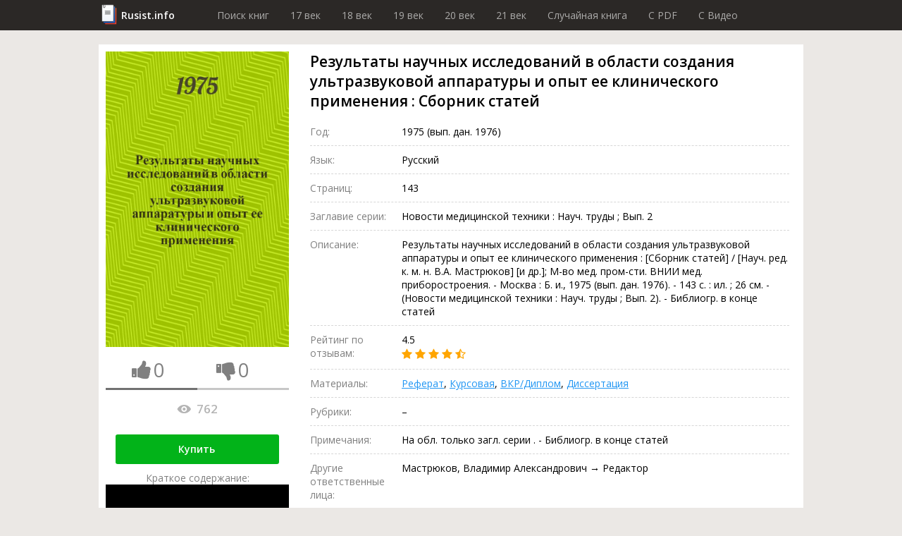

--- FILE ---
content_type: text/html; charset=utf-8
request_url: https://rusist.info/book/7295847
body_size: 20366
content:
<!DOCTYPE html>
<html xmlns="http://www.w3.org/1999/xhtml" xml:lang="ru-ru" lang="ru-ru">
<head>
    <title>Результаты научных исследований в области создания ультразвуковой аппаратуры и опыт ее клинического применения : Сборник статей - книга 1975 года</title>
    <meta property="og:title" content="Результаты научных исследований в области создания ультразвуковой аппаратуры и опыт ее клинического применения : Сборник статей - книга 1975 года"/>

    <meta property="og:url" content="https://rusist.info/book/7295847"/>

    <meta charset="utf-8">
    <meta http-equiv="content-type" content="text/html; charset=utf-8"/>
    <link href="/assets/favicon.ico" rel="icon" type="image/x-icon"/>
    <meta content='width=device-width, initial-scale=1.0, maximum-scale=1.0, user-scalable=0' name='viewport'/>
    <meta name="theme-color" content="#1e2432">

            <meta property="og:type" content="book"/>
                        <meta property="og:image" content="https://static.rusist.info/screens/007/295/847.jpg"/>
        <meta property="og:image:width" content="620"/>
        <meta property="og:image:height" content="1000"/>
    
            <meta name="description" content="Результаты научных исследований в области создания ультразвуковой аппаратуры и опыт ее клинического применения : [Сборник статей] / [Науч. ред. к. м. н. В.А. Мастрюков] [и др.]; М-во мед. пром-сти. ВНИИ мед. приборостроения. - Москва : Б. и., 1975 (вып. дан. 1976). - 143 с. : ил. ; 26 см. - (Новости медицинской техники : Науч. труды ; Вып. 2). - Библиогр. в конце статей">
        <meta property="og:description" content="Результаты научных исследований в области создания ультразвуковой аппаратуры и опыт ее клинического применения : [Сборник статей] / [Науч. ред. к. м. н. В.А. Мастрюков] [и др.]; М-во мед. пром-сти. ВНИИ мед. приборостроения. - Москва : Б. и., 1975 (вып. дан. 1976). - 143 с. : ил. ; 26 см. - (Новости медицинской техники : Науч. труды ; Вып. 2). - Библиогр. в конце статей"/>
    
    


        <link href="/assets/css/font-awesome.min.css" rel="stylesheet" type="text/css"/><link href="/assets/css/jquery.fancybox.min.css" rel="stylesheet" type="text/css"/><link href="/cache/css/6c340673658c4363c2da368d89215ee2.css" rel="stylesheet" type="text/css"/>
    <script src="/assets/js/jquery-3.3.1.min.js" type="text/javascript"></script><script src="/assets/js/jquery.fancybox.min.js" type="text/javascript"></script><script src="/assets/js/plupload-2.3.1/js/plupload.full.min.js" type="text/javascript"></script><script src="/cache/js/f6bd91af074b8c872f0bdcd936147e82.js" type="text/javascript"></script>
    <script data-ad-client="ca-pub-7527009443046451" async
            src="https://pagead2.googlesyndication.com/pagead/js/adsbygoogle.js"></script>
</head>
<body>
<header>
    <div class="wrapper">
        <div class="logo"><a href="/">Rusist.info</a></div>
        <nav>
            <ul>
                <li>
                    <a href="/">Поиск книг</a>
                </li>
                <li>
                    <a href="/year/16xx">17 век</a>
                </li>
                <li>
                    <a href="/year/17xx">18 век</a>
                </li>
                <li>
                    <a href="/year/18xx">19 век</a>
                </li>
                <li>
                    <a href="/year/19xx">20 век</a>
                </li>
                <li>
                    <a href="/year/20xx">21 век</a>
                </li>

                <li>
                    <a href="/random">Случайная книга</a>
                </li>

                <li>
                    <a href="/random/pdf">C PDF</a>
                </li>

                <li>
                    <a href="/random/video">C Видео</a>
                </li>
            </ul>
        </nav>
    </div>
</header>



<section class="info-section">
    <div class="wrapper">
        <div class="cover">
            <img src="https://static.rusist.info/screens/007/295/847.jpg" class="img-cover"
                 alt="Результаты научных исследований в области создания ультразвуковой аппаратуры и опыт ее клинического применения : Сборник статей">
            <div class="thumb-box">
                <div class="one-thumb">
                    <i id="th-up" class="fa fa-thumbs-up" aria-hidden="true"></i>
                    <div id="likes-qt" class="likes-qt">0</div>
                </div>
                <div class="one-thumb">
                    <i id="th-down" class="fa fa-thumbs-down" aria-hidden="true"></i>
                    <div id="dislikes-qt" class="likes-qt">0</div>
                </div>

                <div class="progress-bar">
                    <div id="likes-line" style="width: 50%;"></div>
                </div>
            </div>

            <div class="view-count-box">
                <div class="views-counter" title="Количество просмотров: Результаты научных исследований в области создания ультразвуковой аппаратуры и опыт ее клинического применения : Сборник статей">
                    <div class="icon"></div>
                    762                </div>
            </div>

            
            <div class="preview-button">
                <a class="button" href="#buyBlock">Купить</a>
                <!--                <a class="button" href="/nofollow/abonement" target="_blank">Купить за 299 рублей</a>-->
                <!--                <span class="caption">В составе абонемента: Три книги на выбор, растущая скидка и многое другое!</span>-->
            </div>

            <div class="preview-button fakevideo-block">
                <span>Краткое содержание:</span>
                <a href="/nofollow/bookvideo" target="_blank">
                    <div class="fakevideo-wr"><div class="fakevideo"></div></div> Экранизация книги
                </a>
            </div>


        </div>
        <div class="base-info">
            <h1 id="book_title">Результаты научных исследований в области создания ультразвуковой аппаратуры и опыт ее клинического применения : Сборник статей</h1>
            <div class="properties">
                                                <div class="item">
                    <div class="label">Год:</div>
                    <div class="value">1975 (вып. дан. 1976)</div>
                </div>
                                <div class="item">
                    <div class="label">Язык:</div>
                    <div class="value">Русский</div>
                </div>

                                    <div class="item">
                        <div class="label">Страниц:</div>
                        <div class="value">143</div>
                    </div>
                                
                
                
                
                                    <div class="item">
                        <div class="label">Заглавие серии:</div>
                        <div class="value">Новости медицинской техники : Науч. труды ; Вып. 2</div>
                    </div>
                
                
                <div class="item">
                    <div class="label">Описание:</div>
                    <div class="value">Результаты научных исследований в области создания ультразвуковой аппаратуры и опыт ее клинического применения : [Сборник статей] / [Науч. ред. к. м. н. В.А. Мастрюков] [и др.]; М-во мед. пром-сти. ВНИИ мед. приборостроения. - Москва : Б. и., 1975 (вып. дан. 1976). - 143 с. : ил. ; 26 см. - (Новости медицинской техники : Науч. труды ; Вып. 2). - Библиогр. в конце статей</div>
                </div>
                <div class="item">
                    <div class="label">Рейтинг по отзывам:</div>
                    <div class="value">4.5                        <div class="stars">
                                                                                                <i class="fa fa-star"></i>
                                                                                                                                <i class="fa fa-star"></i>
                                                                                                                                <i class="fa fa-star"></i>
                                                                                                                                <i class="fa fa-star"></i>
                                                                                                                                <i class="fa fa-star-half-o"></i>
                                                                                    </div>
                    </div>
                </div>
                <div class="item">
                    <div class="label">Материалы:</div>
                    <div class="value">
                        <a href="#referat" data-click="[data-show-block='#referat_tab']">Реферат</a>,
                        <a href="#kusrovaya" data-click="[data-show-block='#kusrovaya_tab']">Курсовая</a>,
                        <a href="#vkr" data-click="[data-show-block='#vkr_tab']">ВКР/Диплом</a>,
                        <a href="#dissert" data-click="[data-show-block='#dissert_tab']">Диссертация</a>
                    </div>
                </div>
                <div class="item">
                    <div class="label">Рубрики:</div>
                    <div class="value">&ndash;</div>
                </div>

                                    <div class="item">
                        <div class="label">Примечания:</div>
                        <div class="value">На обл. только загл. серии . - Библиогр. в конце статей</div>
                    </div>
                
                
                
                                    <div class="item">
                        <div class="label">Другие ответственные лица:</div>
                        <div class="value">Мастрюков, Владимир Александрович &rarr; Редактор</div>
                    </div>
                
                
                
                
                
                <div class="item">
                    <div class="label">Дата создания:</div>
                    <div class="value">2019-09-05 16:39:12                                            </div>
                </div>
                <div class="item">
                    <div class="label">Соц. сети:</div>
                    <div class="value">
                        <div class="social">
                                    <span class="link" id="vk">
                                        <i class="fa fa-vk" aria-hidden="true"></i>
                                        50                                    </span>
                            <span class="link" id="ok">
                                        <i class="fa fa-odnoklassniki" aria-hidden="true"></i>
                                        0                                    </span>
                            <span class="link" id="fb">
                                        <i class="fa fa-facebook" aria-hidden="true"></i>
                                        3                                    </span>
                            <span class="link" id="tw">
                                        <i class="fa fa-twitter" aria-hidden="true"></i>
                                        6                                    </span>
                        </div>
                    </div>
                </div>

                <div class="item">
                    <div class="label">Важно</div>
                    <div class="value">
                        <a id="main_restoration_link" href="#restoration">Реставрация книги</a>
                        <img class="main-restoration-img" src="/assets/img/restoration.jpg" onclick="main_restoration_link.click()">
                    </div>
                </div>

            </div>

            <div class="edit-box">
                <div class="label">Пожалуйста, помогите актуализировать информацию</div>
                <a class="scroll" id="edit-photo" href="#users_info">
                    <div class="edit-photo">
                        <div class="border">
                            <i class="fa fa-camera" aria-hidden="true"></i>
                            Загрузить фотографию актуальной обложки книги
                        </div>
                    </div>
                </a>
                <a class="scroll" href="#users_info">
                    <div class="edit-text">
                        <div class="border">
                            <i class="fa fa-pencil" aria-hidden="true"></i>
                            Дополнить или обновить информацию о книге
                        </div>
                    </div>
                </a>
            </div>
        </div>
    </div>
</section>
<section id="buyBlock">
    <div class="wrapper">
        <h2 class="section-label">Купить</h2>
        <ul class="fake-buy-list">
                            <li class="item">
                    <div class="info">
                        <div class="name">Лабиринт</div>
                        <div class="stars">
                                                                                                <i class="fa fa-star"></i>
                                                                                                                                <i class="fa fa-star"></i>
                                                                                                                                <i class="fa fa-star"></i>
                                                                                                                                <i class="fa fa-star"></i>
                                                                                                                                <i class="fa fa-star"></i>
                                                                                    </div>
                        <div class="delivery">
    <div class="info">
        <i class="fa fa-truck"></i>

                    150р.
                            Завтра
                    
        
    </div>
            <div class="info"><i class="fa fa-shopping-cart"></i> Самовывоз</div>
    </div>                    </div>
                                            <a class="button" href="/nofollow/labyrinth" target="_blank">Посмотреть</a>
                                    </li>
                                            <li class="item">
                    <div class="info">
                        <div class="name">Яндекс Маркет</div>
                        <div class="stars">
                                                                                                <i class="fa fa-star"></i>
                                                                                                                                <i class="fa fa-star"></i>
                                                                                                                                <i class="fa fa-star"></i>
                                                                                                                                <i class="fa fa-star"></i>
                                                                                                                                <i class="fa fa-star"></i>
                                                                                    </div>
                        <div class="delivery">
    <div class="info">
        <i class="fa fa-truck"></i>

                    150р.
                            Завтра
                    
        
    </div>
            <div class="info"><i class="fa fa-shopping-cart"></i> Самовывоз</div>
    </div>                    </div>
                                            <a class="button" href="/nofollow/yandex.market" target="_blank">Посмотреть</a>
                                    </li>
                                            <li class="item">
                    <div class="info">
                        <div class="name">Ozon</div>
                        <div class="stars">
                                                                                                <i class="fa fa-star"></i>
                                                                                                                                <i class="fa fa-star"></i>
                                                                                                                                <i class="fa fa-star"></i>
                                                                                                                                <i class="fa fa-star"></i>
                                                                                                                                <i class="fa fa-star"></i>
                                                                                    </div>
                        <div class="delivery">
    <div class="info">
        <i class="fa fa-truck"></i>

                    Бесплатно
        
                    в пункт выдачи
        
    </div>
    </div>                    </div>
                                            <a class="button" href="/nofollow/ozon" target="_blank">Посмотреть</a>
                                    </li>
                                            <li class="item">
                    <div class="info">
                        <div class="name">AliExpress</div>
                        <div class="stars">
                                                                                                <i class="fa fa-star"></i>
                                                                                                                                <i class="fa fa-star"></i>
                                                                                                                                <i class="fa fa-star"></i>
                                                                                                                                <i class="fa fa-star"></i>
                                                                                                                                <i class="fa fa-star"></i>
                                                                                    </div>
                        <div class="delivery">
    <div class="info">
        <i class="fa fa-truck"></i>

                    Бесплатно
        
        
    </div>
    </div>                    </div>
                                            <a class="button" href="/nofollow/aliexpress" target="_blank">Посмотреть</a>
                                    </li>
                                            <li class="item">
                    <div class="info">
                        <div class="name">Буквоед</div>
                        <div class="stars">
                                                                                                <i class="fa fa-star"></i>
                                                                                                                                <i class="fa fa-star"></i>
                                                                                                                                <i class="fa fa-star"></i>
                                                                                                                                <i class="fa fa-star"></i>
                                                                                                                                <i class="fa fa-star"></i>
                                                                                    </div>
                        <div class="delivery">
    <div class="info">
        <i class="fa fa-truck"></i>

                    200р.
                            Сегодня
                    
        
    </div>
            <div class="info"><i class="fa fa-shopping-cart"></i> Самовывоз</div>
    </div>                    </div>
                                            <a class="button" href="/nofollow/bookworm" target="_blank">Посмотреть</a>
                                    </li>
                                            <li class="item">
                    <div class="info">
                        <div class="name">ЛитРес</div>
                        <div class="stars">
                                                                                                <i class="fa fa-star"></i>
                                                                                                                                <i class="fa fa-star"></i>
                                                                                                                                <i class="fa fa-star"></i>
                                                                                                                                <i class="fa fa-star"></i>
                                                                                                                                <i class="fa fa-star"></i>
                                                                                    </div>
                        <div class="delivery">
    <div class="info">
        <i class="fa fa-truck"></i>

                    Бесплатно
        
        
    </div>
    </div>                    </div>
                                            <span class="button disabled">Недоступно</span>
                                    </li>
                                            <li class="item">
                    <div class="info">
                        <div class="name">Подписные издания</div>
                        <div class="stars">
                                                                                                <i class="fa fa-star"></i>
                                                                                                                                <i class="fa fa-star"></i>
                                                                                                                                <i class="fa fa-star"></i>
                                                                                                                                <i class="fa fa-star"></i>
                                                                                                                                <i class="fa fa-star-half-o"></i>
                                                                                    </div>
                        <div class="delivery">
    <div class="info">
        <i class="fa fa-truck"></i>

                    100р.
                            2-3 дн.
                    
        
    </div>
            <div class="info"><i class="fa fa-shopping-cart"></i> Самовывоз</div>
    </div>                    </div>
                                            <a class="button" href="/nofollow/subscr" target="_blank">Посмотреть</a>
                                    </li>
                                            <li class="item">
                    <div class="info">
                        <div class="name">Smart Reading</div>
                        <div class="stars">
                                                                                                <i class="fa fa-star"></i>
                                                                                                                                <i class="fa fa-star"></i>
                                                                                                                                <i class="fa fa-star"></i>
                                                                                                                                <i class="fa fa-star-half-o"></i>
                                                                                                                                <i class="fa fa-star-o"></i>
                                                                                    </div>
                        <div class="delivery">
    <div class="info">
        <i class="fa fa-truck"></i>

                    300р.
                            2-3 дн.
                    
        
    </div>
    </div>                    </div>
                                            <a class="button" href="/nofollow/smart_reading" target="_blank">Посмотреть</a>
                                    </li>
                                            <li class="item">
                    <div class="info">
                        <div class="name">Миф</div>
                        <div class="stars">
                                                                                                <i class="fa fa-star"></i>
                                                                                                                                <i class="fa fa-star"></i>
                                                                                                                                <i class="fa fa-star"></i>
                                                                                                                                <i class="fa fa-star"></i>
                                                                                                                                <i class="fa fa-star-o"></i>
                                                                                    </div>
                        <div class="delivery">
    <div class="info">
        <i class="fa fa-truck"></i>

                    250р.
                            Завтра
                    
        
    </div>
    </div>                    </div>
                                            <a class="button" href="/nofollow/mif" target="_blank">Посмотреть</a>
                                    </li>
                                            <li class="item">
                    <div class="info">
                        <div class="name">AbeBooks</div>
                        <div class="stars">
                                                                                                <i class="fa fa-star"></i>
                                                                                                                                <i class="fa fa-star"></i>
                                                                                                                                <i class="fa fa-star"></i>
                                                                                                                                <i class="fa fa-star-o"></i>
                                                                                                                                <i class="fa fa-star-o"></i>
                                                                                    </div>
                        <div class="delivery">
    <div class="info">
        <i class="fa fa-truck"></i>

                    100р.
                            2-3 дн.
                    
        
    </div>
    </div>                    </div>
                                            <a class="button" href="/nofollow/abebooks" target="_blank">Посмотреть</a>
                                    </li>
                                            <li class="item">
                    <div class="info">
                        <div class="name">Читай-город</div>
                        <div class="stars">
                                                                                                <i class="fa fa-star"></i>
                                                                                                                                <i class="fa fa-star"></i>
                                                                                                                                <i class="fa fa-star"></i>
                                                                                                                                <i class="fa fa-star"></i>
                                                                                                                                <i class="fa fa-star-half-o"></i>
                                                                                    </div>
                        <div class="delivery">
    <div class="info">
        <i class="fa fa-truck"></i>

                    250р.
                            Завтра
                    
        
    </div>
    </div>                    </div>
                                            <a class="button" href="/nofollow/read_city" target="_blank">Посмотреть</a>
                                    </li>
                                            <li class="item">
                    <div class="info">
                        <div class="name">Mynamebook</div>
                        <div class="stars">
                                                                                                <i class="fa fa-star"></i>
                                                                                                                                <i class="fa fa-star"></i>
                                                                                                                                <i class="fa fa-star"></i>
                                                                                                                                <i class="fa fa-star-o"></i>
                                                                                                                                <i class="fa fa-star-o"></i>
                                                                                    </div>
                        <div class="delivery">
    <div class="info">
        <i class="fa fa-truck"></i>

                    300р.
                            Сегодня
                    
        
    </div>
    </div>                    </div>
                                            <a class="button" href="/nofollow/mynamebook" target="_blank">Посмотреть</a>
                                    </li>
                                            <li class="item">
                    <div class="info">
                        <div class="name">Magic-kniga</div>
                        <div class="stars">
                                                                                                <i class="fa fa-star"></i>
                                                                                                                                <i class="fa fa-star"></i>
                                                                                                                                <i class="fa fa-star-half-o"></i>
                                                                                                                                <i class="fa fa-star-o"></i>
                                                                                                                                <i class="fa fa-star-o"></i>
                                                                                    </div>
                        <div class="delivery">
    <div class="info">
        <i class="fa fa-truck"></i>

                    75р.
                            Завтра
                    
        
    </div>
            <div class="info"><i class="fa fa-shopping-cart"></i> Самовывоз</div>
    </div>                    </div>
                                            <a class="button" href="/nofollow/magic_kniga" target="_blank">Посмотреть</a>
                                    </li>
                                            <li class="item">
                    <div class="info">
                        <div class="name">Альпина книги</div>
                        <div class="stars">
                                                                                                <i class="fa fa-star"></i>
                                                                                                                                <i class="fa fa-star"></i>
                                                                                                                                <i class="fa fa-star"></i>
                                                                                                                                <i class="fa fa-star-half-o"></i>
                                                                                                                                <i class="fa fa-star-o"></i>
                                                                                    </div>
                        <div class="delivery">
    <div class="info">
        <i class="fa fa-truck"></i>

                    130р.
                            2-3 дн.
                    
        
    </div>
            <div class="info"><i class="fa fa-shopping-cart"></i> Самовывоз</div>
    </div>                    </div>
                                            <a class="button" href="/nofollow/alpina" target="_blank">Посмотреть</a>
                                    </li>
                                            <li class="item">
                    <div class="info">
                        <div class="name">Искусница</div>
                        <div class="stars">
                                                                                                <i class="fa fa-star"></i>
                                                                                                                                <i class="fa fa-star"></i>
                                                                                                                                <i class="fa fa-star"></i>
                                                                                                                                <i class="fa fa-star-half-o"></i>
                                                                                                                                <i class="fa fa-star-o"></i>
                                                                                    </div>
                        <div class="delivery">
    <div class="info">
        <i class="fa fa-truck"></i>

                    120р.
                            2-3 дн.
                    
        
    </div>
    </div>                    </div>
                                            <a class="button" href="/nofollow/artful_woman" target="_blank">Посмотреть</a>
                                    </li>
                                    </ul>
    </div>
</section>

<span id="referat"></span>
<span id="kusrovaya"></span>
<span id="vkr"></span>
<span id="dissert"></span>
<span id="earn"></span>

<section style="height: auto !important;" class="dissert">
    <div class="wrapper">
        <div class="tab-list">
            <div class="tab-el"><button class="btn-light active" data-active-group="dissert" data-hide-block=".dissert_block" data-show-block="#referat_tab">Реферат</button></div>
            <div class="tab-el"><button class="btn-light" data-active-group="dissert" data-hide-block=".dissert_block" data-show-block="#kusrovaya_tab">Курсовая</button></div>
            <div class="tab-el"><button class="btn-light" data-active-group="dissert" data-hide-block=".dissert_block" data-show-block="#vkr_tab">ВКР/Диплом</button></div>
            <div class="tab-el"><button class="btn-light" data-active-group="dissert" data-hide-block=".dissert_block" data-show-block="#dissert_tab">Диссертация</button></div>
            <div class="tab-el"><button class="btn-light" data-active-group="dissert" data-hide-block=".dissert_block" data-show-block="#earn_tab">Заработать на знаниях</button></div>
        </div>

        <div id="referat_tab" class="dissert_block">
            <h2 class="section-label">Реферат по теме Результаты научных исследований в области создания ультразвуковой аппаратуры и опыт ее клинического применения : Сборник статей</h2>
            <div class="btn-list">
                <a class="btn" href="/nofollow/referat_buy" target="_blank">Заказать реферат</a>
                <a class="btn" href="/nofollow/referat_price" target="_blank">Узнать стоимость</a>
                <a class="btn" href="/nofollow/referat_download" target="_blank">Скачать пример</a>
            </div>
        </div>

        <div id="kusrovaya_tab" class="dissert_block" style="display: none">
            <h2 class="section-label">Курсовая по теме Результаты научных исследований в области создания ультразвуковой аппаратуры и опыт ее клинического применения : Сборник статей</h2>
            <div class="btn-list">
                <a class="btn" href="/nofollow/kusrovaya_buy" target="_blank">Заказать курсовую</a>
                <a class="btn" href="/nofollow/kusrovaya_price" target="_blank">Узнать стоимость</a>
                <a class="btn" href="/nofollow/kusrovaya_download" target="_blank">Скачать пример</a>
            </div>
        </div>

        <div id="vkr_tab" class="dissert_block" style="display: none">
            <h2 class="section-label">ВКР/Диплом по теме Результаты научных исследований в области создания ультразвуковой аппаратуры и опыт ее клинического применения : Сборник статей</h2>
            <div class="btn-list">
                <a class="btn" href="/nofollow/vkr_buy" target="_blank">Заказать диплом</a>
                <a class="btn" href="/nofollow/vkr_price" target="_blank">Узнать стоимость</a>
                <a class="btn" href="/nofollow/vkr_download" target="_blank">Скачать пример</a>
            </div>
        </div>

        <div id="dissert_tab" class="dissert_block" style="display: none">
            <h2 class="section-label">Диссертация по теме Результаты научных исследований в области создания ультразвуковой аппаратуры и опыт ее клинического применения : Сборник статей</h2>
            <div class="btn-list">
                <a class="btn" href="/nofollow/dissert_buy" target="_blank">Заказать диссертацию</a>
                <a class="btn" href="/nofollow/dissert_price" target="_blank">Узнать стоимость</a>
                <a class="btn" href="/nofollow/dissert_download" target="_blank">Скачать пример</a>
            </div>
        </div>

        <div id="earn_tab" class="dissert_block" style="display: none">
            <h2 class="section-label">Заработать на знаниях по теме Результаты научных исследований в области создания ультразвуковой аппаратуры и опыт ее клинического применения : Сборник статей</h2>
            <div class="btn-list">
                <a class="btn" href="/nofollow/earn" target="_blank">Заработать от 15 000 руб. до 150 000 руб.</a>
            </div>
        </div>
    </div>
</section>

    <section>
        <div class="wrapper">
            <b>Научно технический совет РУСО часть 2</b>
            <br>
            <iframe class="video_frame" src="https://www.youtube.com/embed/DB0V0ngEYSU"
                    frameborder="0" allow="accelerometer; autoplay; encrypted-media; gyroscope; picture-in-picture"
                    allowfullscreen>

            </iframe>
            <div class="desc">Народосбережение в эпоху цифровых трансформаций «Круглый стол» Научно-технического совета РУСО 14 января...</div>
            <i>Андрей Кутузов</i>
        </div>
</section>
    
<section class="quiz-section">
    <div class="wrapper opacity">
        Помогите сайту стать <b>лучше</b>, ответьте на <b>несколько вопросов</b> про книгу:<br/>
        <span class="name">Результаты научных исследований в области создания ультразвуковой аппаратуры и опыт ее клинического применения : Сборник статей</span>
    </div>
    <div class="wrapper gold">

        <div class="section-label">Опросы</div>
        <form>
            <div class="quiz">
                <div id="poll_id" style="display:none">850</div>
                <div class="headline">Является ли она популярной?</div>
                <div class="answer-list">
                                                                                        <div class="item">
                            <div class="value" data-value="7201">Да.</div>
                        </div>
                                                                    <div class="item">
                            <div class="value" data-value="7202">Нет, вообще не популярна.</div>
                        </div>
                                        <div class="item">
                        <div class="dont-know" data-value="dont-know">Не знаю</div>
                    </div>
                </div>
            </div>
        </form>
    </div>
</section>
<section class="contents-section">
    <div class="wrapper">
        <div class="section-label">Содержание</div>
        <ul>
            <li>
                <a class="scroll" href="#ad_buy">Объявление о покупке</a>
            </li>
                        <li>
                <a class="scroll" href="#libraries">Наличие в библиотеках</a>
            </li>
            <li>
                <a class="scroll" href="#reviews">Рецензии и отзывы</a>
            </li>
            <li>
                <a class="scroll" href="#other_books">Похожие книги</a>
            </li>
            <li>
                <a class="scroll" href="#shops">Наличие в магазинах</a>
            </li>
            <li>
                <a class="scroll" href="#users_info">Информация от пользователей</a>
            </li>
            <li>
                <a class="scroll" href="#categories">Книга находится в категориях</a>
            </li>
        </ul>
    </div>
</section>
<section class="contents-section restore-block" style="" id="restoration">
    <div class="wrapper">
        <h2 class="section-label">Реставрация Результаты научных исследований в области создания ультразвуковой аппаратуры и опыт ее клинического применения : Сборник статей</h2>

        <div class="sides">
            <div class="left-side">
                <p>
                    Мойка листов, чистка, отбеливание, устранение заломов, восстановление разрывов, следов от влаги,
                    травление насекомых, реставрация обложки и корешка, устранение укусов от собак и восстановление
                    заломов на картоне, восстановление после падений, восстановление тиснения и рисунков,
                    художественная покраска всех элементов обложки <b>от мастеров Ленинской библиотеки</b>.
                    Мелкий ремонт (удаление пятен, плесени) или реставрацию обложки, уголков, корешка, листов, переплета книги
                </p>
                <div class="preview-button">
                    <span class="button" id="btnRepairContacts">Показать контакты</span>
                </div>
            </div>
            <div class="right-side" id="restore_promo"></div>
        </div>
    </div>
</section>

<script src="/assets/js/restoration_block.js"></script>
<section class="sale-section">
    <div class="wrapper">
        <div class="salebox">
            <div class="sale" id="ad_buy">
                <div class="label">Объявление о покупке (разыскивается книга)</div>
                <div class="posts">
                                        <!--                    <div class="post await">-->
                    <!--                        <div class="name">Мурат</div>-->
                    <!--                        Куплю книгу, требуется срочнее, чем Мухтару! 1100руб.-->
                    <!--                        <button class="btn">Связаться бесплатно</button>-->
                    <!--                    </div>-->
                </div>
            </div>
            <div class="purchase">
                <div class="label">Объявление о продаже</div>
                <div class="posts">
                                        <!--                    <div class="post await">-->
                    <!--                        <div class="name">Роман</div>-->
                    <!--                        Имеется. Пишите.-->
                    <!--                        <button class="btn">Купить контакт за 50 руб.</button>-->
                    <!--                    </div>-->
                </div>
            </div>
        </div>
        <div class="salebox">
            <form class="sale form" action="/stuff/ad_buy" method="post">
                <input name="book_id" type="hidden" value="7295847">
                <label class="form-label">Подать объявление о покупке</label>
                <input name="name" placeholder="Имя" required>
                <input name="email" placeholder="e-mail" type="email" required>
                <textarea name="description" placeholder="Описание: требуемое состояние, ваша цена, город..."
                          required></textarea>
                <button class="btn" type="submit">Разместить за 50 руб.</button>
                <div class="desc">Принимаются только объявления о покупке книги.<br>
                    Внимание, объявления модерируются администрацией.
                </div>
            </form>
            <form class="purchase form" action="/stuff/ad_sell" method="post">
                <input name="book_id" type="hidden" value="7295847">
                <label class="form-label">Подать объявление о продаже</label>
                <input name="name" placeholder="Имя" required>
                <input name="email" placeholder="e-mail" type="email" required>
                <textarea name="description" placeholder="Описание: цена продажи, состояние издания, город..."
                          required></textarea>
                <button class="btn" type="submit">Разместить бесплатно</button>
                <div class="desc">Принимаются только объявление о продаже книги.<br>
                    Внимание, объявления модерируются администрацией.
                </div>
            </form>
        </div>
        <div class="subscribe-box">
            <div class="label">Подпишитесь на новые объявления</div>
            <form id="subscribe" action="/stuff/subscribe" method="post">
                <input type="hidden" name="book_id" value="7295847">
                <input type="email" name="email">
                <button type="submit" class="btn gray">Подписаться</button>
            </form>
        </div>
    </div>
</section>
<section class="videos">
                        <div class="wrapper">
                <b>Артериальная гипертензия или повышенное артериальное давление</b>
                <br>
                <iframe class="video_frame" src="https://www.youtube.com/embed/JqztbAN9FBc"
                        frameborder="0" allow="accelerometer; autoplay; encrypted-media; gyroscope; picture-in-picture"
                        allowfullscreen>

                </iframe>
                <div class="desc"></div>
                <i>Азбука владельцам</i>
            </div>
                                <div class="wrapper">
                <b>Амбулаторное телемониторирование артериального давления</b>
                <br>
                <iframe class="video_frame" src="https://www.youtube.com/embed/Ss9Egx2KSb8"
                        frameborder="0" allow="accelerometer; autoplay; encrypted-media; gyroscope; picture-in-picture"
                        allowfullscreen>

                </iframe>
                <div class="desc">Выступление д.м.н. Посохова Игоря Николаевича на форуме "Онлайн-диагностика 3.0", и последующие ответы на...</div>
                <i>dOctOr pOsOkhOv</i>
            </div>
                                <div class="wrapper">
                <b>25 лет МРТ с контрастным усилением: достижения, проблемы, перспективы</b>
                <br>
                <iframe class="video_frame" src="https://www.youtube.com/embed/wTcWrY5coCQ"
                        frameborder="0" allow="accelerometer; autoplay; encrypted-media; gyroscope; picture-in-picture"
                        allowfullscreen>

                </iframe>
                <div class="desc">доцент, к.м.н. В.С. Декан Школа лучевой диагностики в онкологии: возможности МРТ в онкологии YouTube https://www.youtube.com...</div>
                <i>НМИЦ онкологии им. Н.Н. Петрова</i>
            </div>
            </section>

    <section class="places-section library">
        <div class="wrapper">
            <div class="section-label">Наличие в библиотеках</div>
            <form class="search-wr" id="search_library">
                <input name="name" class="search-par" placeholder="Название библиотеки">
                <input name="city" class="search-par" placeholder="Город">
                <button class="search-btn" id="search-libraries">
                    <span class="desktop">Найти</span>
                    <i class="fa fa-search mob"></i>
                </button>
            </form>
            <div class="items-wr">
                                                                                            <div class="item">
                        <div class="col-names">
                            <div class="col-n address">Название и адрес</div>
                            <div class="col-n timetable">Режим работы</div>
                            <div class="col-n links">Контактная информация</div>
                            <div class="col-n phone-wr">Телефон</div>
                        </div>
                        <div class="main-info">
                            <div class="address field">
                                <div class="name">
                                    Городская библиотека №2 им. Д. Турусбекова, Централизованная библиотечная система                                </div>
                                <!--                        <span class="city">-->
                                <!--,</span>-->
                                Бишкек, Бишкек, Ленинский район<br>
                                Киевская, 252<br>
                                                                    <a href="https://yandex.ru/maps/?ll=74.571844%2C42.87584&z=17"
                                       class="title">Расположение на карте</a>
                                                            </div>
                            <div class="timetable field">
                                <!--                        <div class="title">Режим работы:</div>-->
                                Пн: 08:00-17:00<br />
Вт: 08:00-17:00<br />
Ср: 08:00-17:00<br />
Чт: 08:00-17:00<br />
Пт: 08:00-17:00<br />
Сб: 09:00-16:00                            </div>
                            <div class="links field">
                                <!--                        <div class="title">Контактная информация:</div>-->
                                                                                                                                                                                                                                                                                                                                                                                                                                                            </div>
                            <div class="phone-wr field">
                                <!--                        <div class="title">Телефон:</div>-->
                                                                                                            <a href="tel:+996312645063"
                                           class="phone link"> +996 (312) 64-50-63</a>
                                                                        <div class="show-number">Показать номер</div>
                                                            </div>
                        </div>
                    </div>
                                                                            <div class="item">
                        <div class="col-names">
                            <div class="col-n address">Название и адрес</div>
                            <div class="col-n timetable">Режим работы</div>
                            <div class="col-n links">Контактная информация</div>
                            <div class="col-n phone-wr">Телефон</div>
                        </div>
                        <div class="main-info">
                            <div class="address field">
                                <div class="name">
                                    Еландинская сельская библиотека                                </div>
                                <!--                        <span class="city">-->
                                <!--,</span>-->
                                Республика Алтай, Чемальский район, с. Еланда<br>
                                Катунская, 30<br>
                                                                    <a href="https://yandex.ru/maps/?ll=86.090284%2C51.21815&z=17"
                                       class="title">Расположение на карте</a>
                                                            </div>
                            <div class="timetable field">
                                <!--                        <div class="title">Режим работы:</div>-->
                                санитарный день: последнее вс месяца<br />
Пн: 10:30-14:00<br />
Вт: 10:30-14:00<br />
Ср: 10:30-14:00<br />
Чт: 10:30-14:00<br />
Вс: 10:30-14:00                            </div>
                            <div class="links field">
                                <!--                        <div class="title">Контактная информация:</div>-->
                                                                                                                                                                                                                                                                                                                                                                                                                                                            </div>
                            <div class="phone-wr field">
                                <!--                        <div class="title">Телефон:</div>-->
                                                            </div>
                        </div>
                    </div>
                                                                            <div class="item">
                        <div class="col-names">
                            <div class="col-n address">Название и адрес</div>
                            <div class="col-n timetable">Режим работы</div>
                            <div class="col-n links">Контактная информация</div>
                            <div class="col-n phone-wr">Телефон</div>
                        </div>
                        <div class="main-info">
                            <div class="address field">
                                <div class="name">
                                    Межпоселенческая библиотека Пушкинского муниципального района, МБУК                                </div>
                                <!--                        <span class="city">-->
                                <!--,</span>-->
                                Московская область, Пушкинский район, Пушкино<br>
                                Фабричный 1-й проезд, 5а<br>
                                                                    <a href="https://yandex.ru/maps/?ll=37.865946%2C56.00298&z=17"
                                       class="title">Расположение на карте</a>
                                                            </div>
                            <div class="timetable field">
                                <!--                        <div class="title">Режим работы:</div>-->
                                санитарный день: последний пн месяца<br />
Пн: 10:00-19:00<br />
Вт: 10:00-19:00<br />
Ср: 10:00-19:00<br />
Чт: 10:00-19:00<br />
Сб: 10:00-18:00<br />
Вс: 10:00-18:00                            </div>
                            <div class="links field">
                                <!--                        <div class="title">Контактная информация:</div>-->
                                                                                                                                            <span>bibliopushkino.ru</span><br>
                                                                                                                                                                                                                                                                                                                                                                                                                                                                </div>
                            <div class="phone-wr field">
                                <!--                        <div class="title">Телефон:</div>-->
                                                                                                            <a href="tel:+74965320701"
                                           class="phone link"> +7 (496) 532-07-01</a>
                                                                        <div class="show-number">Показать номер</div>
                                                            </div>
                        </div>
                    </div>
                                                                            <div class="item">
                        <div class="col-names">
                            <div class="col-n address">Название и адрес</div>
                            <div class="col-n timetable">Режим работы</div>
                            <div class="col-n links">Контактная информация</div>
                            <div class="col-n phone-wr">Телефон</div>
                        </div>
                        <div class="main-info">
                            <div class="address field">
                                <div class="name">
                                    Научная библиотека, МГУ им. М.В. Ломоносова                                </div>
                                <!--                        <span class="city">-->
                                <!--,</span>-->
                                Москва, Москва, Раменки район<br>
                                Ленинские Горы, 1 ст3<br>
                                                                    <a href="https://yandex.ru/maps/?ll=37.526304%2C55.70226&z=17"
                                       class="title">Расположение на карте</a>
                                                            </div>
                            <div class="timetable field">
                                <!--                        <div class="title">Режим работы:</div>-->
                                санитарный день: последняя ср месяца<br />
Пн: 10:00-20:00<br />
Вт: 10:00-20:00<br />
Ср: 10:00-20:00<br />
Чт: 10:00-20:00<br />
Пт: 10:00-20:00<br />
Сб: 10:00-17:00                            </div>
                            <div class="links field">
                                <!--                        <div class="title">Контактная информация:</div>-->
                                                                                                                                            <span>nbmgu.ru</span><br>
                                                                                                                                                                                                                                                                                                                                                                                                                                                                </div>
                            <div class="phone-wr field">
                                <!--                        <div class="title">Телефон:</div>-->
                                                                                                            <a href="tel:+74959391538"
                                           class="phone link"> +7 (495) 939-15-38</a>
                                                                        <div class="show-number">Показать номер</div>
                                                            </div>
                        </div>
                    </div>
                                                                            <div class="item">
                        <div class="col-names">
                            <div class="col-n address">Название и адрес</div>
                            <div class="col-n timetable">Режим работы</div>
                            <div class="col-n links">Контактная информация</div>
                            <div class="col-n phone-wr">Телефон</div>
                        </div>
                        <div class="main-info">
                            <div class="address field">
                                <div class="name">
                                    Пригородная библиотека, г. Заводоуковск                                </div>
                                <!--                        <span class="city">-->
                                <!--,</span>-->
                                Тюменская область, Заводоуковский городской округ, Заводоуковск<br>
                                Королёва, 8<br>
                                                                    <a href="https://yandex.ru/maps/?ll=66.577873%2C56.48652&z=17"
                                       class="title">Расположение на карте</a>
                                                            </div>
                            <div class="timetable field">
                                <!--                        <div class="title">Режим работы:</div>-->
                                Вт: 10:00-14:00 15:00-19:00<br />
Ср: 10:00-14:00 15:00-19:00<br />
Чт: 10:00-14:00 15:00-19:00<br />
Пт: 10:00-14:00 15:00-19:00<br />
Сб: 10:00-14:00 15:00-19:00                            </div>
                            <div class="links field">
                                <!--                        <div class="title">Контактная информация:</div>-->
                                                                                                                                                                                                                                                                                                                                                                                                                                                            </div>
                            <div class="phone-wr field">
                                <!--                        <div class="title">Телефон:</div>-->
                                                                                                            <a href="tel:+73454252687"
                                           class="phone link"> +7 (34542) 5-26-87</a>
                                                                        <div class="show-number">Показать номер</div>
                                                            </div>
                        </div>
                    </div>
                                                                            <div class="item">
                        <div class="col-names">
                            <div class="col-n address">Название и адрес</div>
                            <div class="col-n timetable">Режим работы</div>
                            <div class="col-n links">Контактная информация</div>
                            <div class="col-n phone-wr">Телефон</div>
                        </div>
                        <div class="main-info">
                            <div class="address field">
                                <div class="name">
                                    Библиотека №6, с. Дивноморское                                </div>
                                <!--                        <span class="city">-->
                                <!--,</span>-->
                                Краснодарский край, Геленджик городской округ, с. Дивноморское<br>
                                Олега Кошевого, 22а<br>
                                                                    <a href="https://yandex.ru/maps/?ll=38.142177%2C44.50311&z=17"
                                       class="title">Расположение на карте</a>
                                                            </div>
                            <div class="timetable field">
                                <!--                        <div class="title">Режим работы:</div>-->
                                санитарный день: последний день месяца<br />
Пн: 11:00-18:00<br />
Вт: 11:00-18:00<br />
Ср: 11:00-18:00<br />
Чт: 11:00-18:00<br />
Пт: 11:00-18:00<br />
Сб: 11:00-18:00                            </div>
                            <div class="links field">
                                <!--                        <div class="title">Контактная информация:</div>-->
                                                                                                                                                                                                                                                                                                                                                                                                                                                            </div>
                            <div class="phone-wr field">
                                <!--                        <div class="title">Телефон:</div>-->
                                                                                                            <a href="tel:+78614163393"
                                           class="phone link"> +7 (86141) 63-393</a>
                                                                        <div class="show-number">Показать номер</div>
                                                            </div>
                        </div>
                    </div>
                                                                            <div class="item">
                        <div class="col-names">
                            <div class="col-n address">Название и адрес</div>
                            <div class="col-n timetable">Режим работы</div>
                            <div class="col-n links">Контактная информация</div>
                            <div class="col-n phone-wr">Телефон</div>
                        </div>
                        <div class="main-info">
                            <div class="address field">
                                <div class="name">
                                    Детская библиотека им. А.С. Пушкина                                </div>
                                <!--                        <span class="city">-->
                                <!--,</span>-->
                                Иркутская область, Иркутск городской округ, Иркутск, Правобережный округ<br>
                                Франк-Каменецкого, 32<br>
                                                                    <a href="https://yandex.ru/maps/?ll=104.30039%2C52.28920&z=17"
                                       class="title">Расположение на карте</a>
                                                            </div>
                            <div class="timetable field">
                                <!--                        <div class="title">Режим работы:</div>-->
                                Пн: 10:00-18:00<br />
Вт: 10:00-18:00<br />
Ср: 10:00-18:00<br />
Чт: 10:00-18:00<br />
Пт: 10:00-18:00<br />
Сб: 10:00-18:00                            </div>
                            <div class="links field">
                                <!--                        <div class="title">Контактная информация:</div>-->
                                                                                                                                            <span>cbs.irkipedia.ru</span><br>
                                                                                                                                                                        <span class="title">Вконтакте:</span>&nbsp;
                                    <span>https://vk.com/id363461220</span><br>
                                                                                                                                                                                                                                    <span class="title">Одноклассники:</span>&nbsp;
                                    <span>https://ok.ru/group54363523514375</span><br>
                                                                                                                                                                                            </div>
                            <div class="phone-wr field">
                                <!--                        <div class="title">Телефон:</div>-->
                                                                                                            <a href="tel:+73952209829"
                                           class="phone link"> +7 (3952) 20-98-29</a>
                                                                        <div class="show-number">Показать номер</div>
                                                            </div>
                        </div>
                    </div>
                                                                            <div class="item">
                        <div class="col-names">
                            <div class="col-n address">Название и адрес</div>
                            <div class="col-n timetable">Режим работы</div>
                            <div class="col-n links">Контактная информация</div>
                            <div class="col-n phone-wr">Телефон</div>
                        </div>
                        <div class="main-info">
                            <div class="address field">
                                <div class="name">
                                    Библиотека №1, Кировский район                                </div>
                                <!--                        <span class="city">-->
                                <!--,</span>-->
                                Санкт-Петербург, Санкт-Петербург, Кировский район, МО №29 "Нарвский"<br>
                                Корнеева, 6<br>
                                                                    <a href="https://yandex.ru/maps/?ll=30.269675%2C59.88538&z=17"
                                       class="title">Расположение на карте</a>
                                                            </div>
                            <div class="timetable field">
                                <!--                        <div class="title">Режим работы:</div>-->
                                санитарный день: последний день месяца<br />
Вт: 10:00-20:00<br />
Ср: 10:00-20:00<br />
Чт: 10:00-20:00<br />
Пт: 10:00-20:00<br />
Сб: 10:00-18:00<br />
Вс: 10:00-18:00                            </div>
                            <div class="links field">
                                <!--                        <div class="title">Контактная информация:</div>-->
                                                                                                                                            <span>kircbs.ru/biblioteka-1</span><br>
                                                                                                                                                                        <span class="title">Вконтакте:</span>&nbsp;
                                    <span>https://vk.com/club17878685</span><br>
                                                                                                                                                                                                                                                                                                                                                            </div>
                            <div class="phone-wr field">
                                <!--                        <div class="title">Телефон:</div>-->
                                                                                                            <a href="tel:+78127864130"
                                           class="phone link"> +7 (812) 786-41-30 </a>
                                                                            <a href="tel:+78127863190"
                                           class="phone link"> +7 (812) 786-31-90</a>
                                                                        <div class="show-number">Показать номер</div>
                                                            </div>
                        </div>
                    </div>
                                                                            <div class="item">
                        <div class="col-names">
                            <div class="col-n address">Название и адрес</div>
                            <div class="col-n timetable">Режим работы</div>
                            <div class="col-n links">Контактная информация</div>
                            <div class="col-n phone-wr">Телефон</div>
                        </div>
                        <div class="main-info">
                            <div class="address field">
                                <div class="name">
                                    Поселенческая библиотека, станица Елизаветинская                                </div>
                                <!--                        <span class="city">-->
                                <!--,</span>-->
                                Ростовская область, Азовский район, ст-ца Елизаветинская<br>
                                Мира переулок, 11<br>
                                                                    <a href="https://yandex.ru/maps/?ll=39.477861%2C47.13432&z=17"
                                       class="title">Расположение на карте</a>
                                                            </div>
                            <div class="timetable field">
                                <!--                        <div class="title">Режим работы:</div>-->
                                Пн: 09:45-14:00<br />
Вт: 09:45-14:00<br />
Ср: 09:45-14:00<br />
Чт: 09:45-14:00<br />
Пт: 09:45-14:00                            </div>
                            <div class="links field">
                                <!--                        <div class="title">Контактная информация:</div>-->
                                                                                                                                                                                                                                                                                                                                                                                                                                                            </div>
                            <div class="phone-wr field">
                                <!--                        <div class="title">Телефон:</div>-->
                                                            </div>
                        </div>
                    </div>
                                                                            <div class="item">
                        <div class="col-names">
                            <div class="col-n address">Название и адрес</div>
                            <div class="col-n timetable">Режим работы</div>
                            <div class="col-n links">Контактная информация</div>
                            <div class="col-n phone-wr">Телефон</div>
                        </div>
                        <div class="main-info">
                            <div class="address field">
                                <div class="name">
                                    Централизованная библиотечная система Омского муниципального района Омской области                                </div>
                                <!--                        <span class="city">-->
                                <!--,</span>-->
                                Омская область, Омск городской округ, Омск, Попова<br>
                                Омская, 158 к1<br>
                                                                    <a href="https://yandex.ru/maps/?ll=73.428064%2C54.99161&z=17"
                                       class="title">Расположение на карте</a>
                                                            </div>
                            <div class="timetable field">
                                <!--                        <div class="title">Режим работы:</div>-->
                                Пн: 08:30-12:30 13:30-17:30<br />
Вт: 08:30-12:30 13:30-17:30<br />
Ср: 08:30-12:30 13:30-17:30<br />
Чт: 08:30-12:30 13:30-17:30<br />
Пт: 08:30-12:30 13:30-17:30                            </div>
                            <div class="links field">
                                <!--                        <div class="title">Контактная информация:</div>-->
                                                                                                                                            <span>cbs.omsk.muzkult.ru</span><br>
                                                                                                                                                                        <span class="title">Вконтакте:</span>&nbsp;
                                    <span>https://vk.com/buh_omr</span><br>
                                                                                                                                                                                                                                    <span class="title">Одноклассники:</span>&nbsp;
                                    <span>https://ok.ru/group/53340177629345</span><br>
                                                                                                                                    <span class="title">Youtube:</span>&nbsp;
                                    <span>https://youtube.com/channel/UCinrG3hPOJJ7XfOlvczMaRg</span><br>
                                                                                                                            </div>
                            <div class="phone-wr field">
                                <!--                        <div class="title">Телефон:</div>-->
                                                                                                            <a href="tel:+73812324771"
                                           class="phone link"> +7 (3812) 32-47-71 </a>
                                                                            <a href="tel:+73812324740"
                                           class="phone link"> +7 (3812) 32-47-40</a>
                                                                        <div class="show-number">Показать номер</div>
                                                            </div>
                        </div>
                    </div>
                            </div>
        </div>
    </section>

<section class="videos">
    <div class="wrapper">
                                    <b>Умная пыль, интернет вещей, 5G, химтрейлы. Часть 2</b>
                <br>
                <iframe class="video_frame" src="https://www.youtube.com/embed/mGQ0QaY-iMY"
                        frameborder="0" allow="accelerometer; autoplay; encrypted-media; gyroscope; picture-in-picture"
                        allowfullscreen>

                </iframe>
                <div class="desc">В ролике использовано видео из канала Natalia F. - "5G и Интернет вещей. Ч.II. Опасность микроволнового излучения."...</div>
                <i>Vera 77</i>
                                                <b>ИИ, МОЗГ, КОМПЬЮТЕР и Neuralink</b>
                <br>
                <iframe class="video_frame" src="https://www.youtube.com/embed/tsk5lGxuHs8"
                        frameborder="0" allow="accelerometer; autoplay; encrypted-media; gyroscope; picture-in-picture"
                        allowfullscreen>

                </iframe>
                <div class="desc">Статьи: https://ain.ua/2017/04/21/problemy-iskusstvennogo-intellekta https://ain.ua/2017/04/22/mask-detalnej-rasskazal-ob-interfejse-kompyuter-mozg Следи ...</div>
                <i>АЛЬТЕРНАТИВА ЧЕЛОВЕЧЕСТВУ</i>
                                                <b>Алексей Водовозов. Пациент разумный. Лекция на Фосфоруме. Часть 1 Псевдодиагностика.</b>
                <br>
                <iframe class="video_frame" src="https://www.youtube.com/embed/naHmYTpARk8"
                        frameborder="0" allow="accelerometer; autoplay; encrypted-media; gyroscope; picture-in-picture"
                        allowfullscreen>

                </iframe>
                <div class="desc">Российский научный журналист и медицинский блогер, автор книги "Пациент разумный" Алексей Водовозов выступ...</div>
                <i>StudioFosforo</i>
                                                <b>Session Allogeneic Tissue Transplants: Past, Present and the Future</b>
                <br>
                <iframe class="video_frame" src="https://www.youtube.com/embed/4ZCDIgJ7nRY"
                        frameborder="0" allow="accelerometer; autoplay; encrypted-media; gyroscope; picture-in-picture"
                        allowfullscreen>

                </iframe>
                <div class="desc">Allogeneic tissue transplants are again in demand among specialists. High clinical efficiency and the possibility of morphofunctional replacement of lost tissues ...</div>
                <i>Ассамблея Здоровая Москва</i>
                        </div>
</section>
<section class="review-section" id="reviews">
    <div class="wrapper">
        <div class="section-label">Рецензии и отзывы</div>
        <div class="review-list">
                            <div class="item">
                    <div class="top">
                        <div class="name">Егор Петров</div>
                        <div class="stars">
                                                                                                                        <i class="fa fa-star"></i>
                                                                                            <i class="fa fa-star"></i>
                                                                                            <i class="fa fa-star"></i>
                                                                                            <i class="fa fa-star"></i>
                                                                                                                        <i class="fa fa-star-o"></i>
                                                    </div>
                    </div>
                    <div class="text">
                        Результаты научных исследований в области создания ультразвуковой аппаратуры и опыт ее клинического применения : Сборник статей./ Под редакцией академика А. П. Александрова. Л.: Атомиздат, 1937. 42 с.                    </div>
                    <div class="files-list">
                                            </div>
                </div>
                    </div>
        <form class="review-write" action="/stuff/review" method="post">
            <input name="book_id" type="hidden" value="7295847">
            <label class="section-label">Ваш отзыв</label>
            <div class="rate">
                <div class="stars">
                    <i class="fa fa-star" aria-hidden="true" onclick="clickStars(this, $(rating))"></i>
                    <i class="fa fa-star" aria-hidden="true" onclick="clickStars(this, $(rating))"></i>
                    <i class="fa fa-star" aria-hidden="true" onclick="clickStars(this, $(rating))"></i>
                    <i class="fa fa-star-o" aria-hidden="true" onclick="clickStars(this, $(rating))"></i>
                    <i class="fa fa-star-o" aria-hidden="true" onclick="clickStars(this, $(rating))"></i>
                </div>
                <input id="rating" value="3" name="rate" type="hidden">
                <!--<input value="" name="review[item]" type="hidden">-->
            </div>
            <input name="name" placeholder="Имя">
            <input name="email" placeholder="e-mail">
            <textarea name="comment" placeholder="Отзыв"></textarea>
            <div class="files-list" id="files-list2">
            </div>
            <a class="btn" id="browse2">Прикрепить файл</a>
            <button class="btn" type="submit">Отправить</button>
        </form>
    </div>
</section>
<section id="other_books" class="recent-section">
    <div class="wrapper">
        <div class="label">Похожие книги</div>
        <div class="list">
            
                
                                    <a class="item" href="/book/2303252" title="Результаты ионосферных наблюдений. Измерение горизонтальных дрейфов неоднородностей и ионосфере. [Вып.1] : 1958/1968">
                        <img src="https://static.rusist.info/screens/small/002/303/252.jpg">
                    </a>
                
            
                
                                    <a class="item" href="/book/2303577" title="Результаты ракетного зондирования атмосферы. НИС &quot;А.И. Воейков&quot; : Бюллетень">
                        <img src="https://static.rusist.info/screens/small/002/303/577.jpg">
                    </a>
                
            
                
                                    <a class="item" href="/book/2397272" title="Результаты наблюдений Метеорологической станции Харьковского университета">
                        <img src="https://static.rusist.info/screens/small/002/397/272.jpg">
                    </a>
                
            
                
                                    <a class="item" href="/book/6078610" title="Результаты контроля продуктивности молочных коров Рижского района за 1983 подконтрольный год : Стат. сб.">
                        <img src="https://static.rusist.info/screens/small/006/078/610.jpg">
                    </a>
                
            
                
                                    <a class="item" href="/book/7554333" title="Результаты применения которана на посевах хлопчатника">
                        <img src="https://static.rusist.info/screens/small/007/554/333.jpg">
                    </a>
                
            
                
                                    <a class="item" href="/book/7720865" title="Результаты изучения яблоневой серпокрылой моли (Cerostoma asperella L.) в Грузии : Автореф. дис. на соискание учен. степени канд. биол. наук : (097)">
                        <img src="https://static.rusist.info/screens/small/007/720/865.jpg">
                    </a>
                
            
                
                                    <a class="item" href="/book/8311763" title="Результаты применения высокочастотных методов электроразведки в Красноярском крае">
                        <img src="https://static.rusist.info/screens/small/008/311/763.jpg">
                    </a>
                
            
                
                                    <a class="item" href="/book/8960285" title="Результаты государственного сортоиспытания помидоров за 1954-1958 гг.">
                        <img src="https://static.rusist.info/screens/small/008/960/285.jpg">
                    </a>
                
            
                
                                    <a class="item" href="/book/5007571" title="Результаты опытов с яровыми хлебами... ... в 1913 году">
                        <img src="https://static.rusist.info/screens/small/005/007/571.jpg">
                    </a>
                
            
                
                                    <a class="item" href="/book/4380889" title="Результаты употребления колес из закаленного чугуна (отлитых в металлические изложницы) в продолжение 11-тилетней их службы : По стат. сведениям Сев. ж. д. имп. Фердинанда заимствованным из брош., представленной на Всемирную выставку : Отзывы разных фирм">
                        <img src="https://static.rusist.info/screens/small/004/380/889.jpg">
                    </a>
                
            
                
                                    <a class="item" href="/book/8972039" title="Результаты сортоиспытания овощных культур и установление некоторых агроприемов по районированным сортам в условиях АО Юго-Осетии Грузинской ССР : Автореферат дис. работы, представл. на соискание учен. степени кандидата с.-х. наук">
                        <img src="https://static.rusist.info/screens/small/008/972/039.jpg">
                    </a>
                
            
                
                                    <a class="item" href="/book/6810197" title="Результаты обследования и испытания теплосиловых станций транспорта">
                        <img src="https://static.rusist.info/screens/small/006/810/197.jpg">
                    </a>
                
            
                
                                    <a class="item" href="/book/173214" title="Результаты промышленного скрещивания цигайских маток с баранами северокавказской мясо-шерстной породы при производстве молодой баранины : Автореф. дис. на соиск. учен. степ. к.с.-х.н. : Спец. 06.02.04">
                        <img src="https://static.rusist.info/screens/small/000/173/214.jpg">
                    </a>
                
            
                
                                    <a class="item" href="/book/8846093" title="Результаты испытаний опытных образцов тракторов и сельскохозяйственных машин">
                        <img src="https://static.rusist.info/screens/small/008/846/093.jpg">
                    </a>
                
            
                
                                    <a class="item" href="/book/6249684" title="Результаты экспертизы технико-экономических обоснований (ТЭО) проектирования и строительства крупных и сложных мелиоративных и водохозяйственных объектов... ... за 1980 г.">
                        <img src="https://static.rusist.info/screens/small/006/249/684.jpg">
                    </a>
                
                    </div>
    </div>
</section>
    <section class="places-section library">
        <div class="wrapper">
            <div class="section-label">Наличие в библиотеках</div>
            <form class="search-wr" id="search_library">
                <input name="name" class="search-par" placeholder="Название библиотеки">
                <input name="city" class="search-par" placeholder="Город">
                <button class="search-btn" id="search-libraries">
                    <span class="desktop">Найти</span>
                    <i class="fa fa-search mob"></i>
                </button>
            </form>
            <div class="items-wr">
                                                                                            <div class="item">
                        <div class="col-names">
                            <div class="col-n address">Название и адрес</div>
                            <div class="col-n timetable">Режим работы</div>
                            <div class="col-n links">Контактная информация</div>
                            <div class="col-n phone-wr">Телефон</div>
                        </div>
                        <div class="main-info">
                            <div class="address field">
                                <div class="name">
                                    Городская библиотека №2 им. Д. Турусбекова, Централизованная библиотечная система                                </div>
                                <!--                        <span class="city">-->
                                <!--,</span>-->
                                Бишкек, Бишкек, Ленинский район<br>
                                Киевская, 252<br>
                                                                    <a href="https://yandex.ru/maps/?ll=74.571844%2C42.87584&z=17"
                                       class="title">Расположение на карте</a>
                                                            </div>
                            <div class="timetable field">
                                <!--                        <div class="title">Режим работы:</div>-->
                                Пн: 08:00-17:00<br />
Вт: 08:00-17:00<br />
Ср: 08:00-17:00<br />
Чт: 08:00-17:00<br />
Пт: 08:00-17:00<br />
Сб: 09:00-16:00                            </div>
                            <div class="links field">
                                <!--                        <div class="title">Контактная информация:</div>-->
                                                                                                                                                                                                                                                                                                                                                                                                                                                            </div>
                            <div class="phone-wr field">
                                <!--                        <div class="title">Телефон:</div>-->
                                                                                                            <a href="tel:+996312645063"
                                           class="phone link"> +996 (312) 64-50-63</a>
                                                                        <div class="show-number">Показать номер</div>
                                                            </div>
                        </div>
                    </div>
                                                                            <div class="item">
                        <div class="col-names">
                            <div class="col-n address">Название и адрес</div>
                            <div class="col-n timetable">Режим работы</div>
                            <div class="col-n links">Контактная информация</div>
                            <div class="col-n phone-wr">Телефон</div>
                        </div>
                        <div class="main-info">
                            <div class="address field">
                                <div class="name">
                                    Еландинская сельская библиотека                                </div>
                                <!--                        <span class="city">-->
                                <!--,</span>-->
                                Республика Алтай, Чемальский район, с. Еланда<br>
                                Катунская, 30<br>
                                                                    <a href="https://yandex.ru/maps/?ll=86.090284%2C51.21815&z=17"
                                       class="title">Расположение на карте</a>
                                                            </div>
                            <div class="timetable field">
                                <!--                        <div class="title">Режим работы:</div>-->
                                санитарный день: последнее вс месяца<br />
Пн: 10:30-14:00<br />
Вт: 10:30-14:00<br />
Ср: 10:30-14:00<br />
Чт: 10:30-14:00<br />
Вс: 10:30-14:00                            </div>
                            <div class="links field">
                                <!--                        <div class="title">Контактная информация:</div>-->
                                                                                                                                                                                                                                                                                                                                                                                                                                                            </div>
                            <div class="phone-wr field">
                                <!--                        <div class="title">Телефон:</div>-->
                                                            </div>
                        </div>
                    </div>
                                                                            <div class="item">
                        <div class="col-names">
                            <div class="col-n address">Название и адрес</div>
                            <div class="col-n timetable">Режим работы</div>
                            <div class="col-n links">Контактная информация</div>
                            <div class="col-n phone-wr">Телефон</div>
                        </div>
                        <div class="main-info">
                            <div class="address field">
                                <div class="name">
                                    Межпоселенческая библиотека Пушкинского муниципального района, МБУК                                </div>
                                <!--                        <span class="city">-->
                                <!--,</span>-->
                                Московская область, Пушкинский район, Пушкино<br>
                                Фабричный 1-й проезд, 5а<br>
                                                                    <a href="https://yandex.ru/maps/?ll=37.865946%2C56.00298&z=17"
                                       class="title">Расположение на карте</a>
                                                            </div>
                            <div class="timetable field">
                                <!--                        <div class="title">Режим работы:</div>-->
                                санитарный день: последний пн месяца<br />
Пн: 10:00-19:00<br />
Вт: 10:00-19:00<br />
Ср: 10:00-19:00<br />
Чт: 10:00-19:00<br />
Сб: 10:00-18:00<br />
Вс: 10:00-18:00                            </div>
                            <div class="links field">
                                <!--                        <div class="title">Контактная информация:</div>-->
                                                                                                                                            <span>bibliopushkino.ru</span><br>
                                                                                                                                                                                                                                                                                                                                                                                                                                                                </div>
                            <div class="phone-wr field">
                                <!--                        <div class="title">Телефон:</div>-->
                                                                                                            <a href="tel:+74965320701"
                                           class="phone link"> +7 (496) 532-07-01</a>
                                                                        <div class="show-number">Показать номер</div>
                                                            </div>
                        </div>
                    </div>
                                                                            <div class="item">
                        <div class="col-names">
                            <div class="col-n address">Название и адрес</div>
                            <div class="col-n timetable">Режим работы</div>
                            <div class="col-n links">Контактная информация</div>
                            <div class="col-n phone-wr">Телефон</div>
                        </div>
                        <div class="main-info">
                            <div class="address field">
                                <div class="name">
                                    Научная библиотека, МГУ им. М.В. Ломоносова                                </div>
                                <!--                        <span class="city">-->
                                <!--,</span>-->
                                Москва, Москва, Раменки район<br>
                                Ленинские Горы, 1 ст3<br>
                                                                    <a href="https://yandex.ru/maps/?ll=37.526304%2C55.70226&z=17"
                                       class="title">Расположение на карте</a>
                                                            </div>
                            <div class="timetable field">
                                <!--                        <div class="title">Режим работы:</div>-->
                                санитарный день: последняя ср месяца<br />
Пн: 10:00-20:00<br />
Вт: 10:00-20:00<br />
Ср: 10:00-20:00<br />
Чт: 10:00-20:00<br />
Пт: 10:00-20:00<br />
Сб: 10:00-17:00                            </div>
                            <div class="links field">
                                <!--                        <div class="title">Контактная информация:</div>-->
                                                                                                                                            <span>nbmgu.ru</span><br>
                                                                                                                                                                                                                                                                                                                                                                                                                                                                </div>
                            <div class="phone-wr field">
                                <!--                        <div class="title">Телефон:</div>-->
                                                                                                            <a href="tel:+74959391538"
                                           class="phone link"> +7 (495) 939-15-38</a>
                                                                        <div class="show-number">Показать номер</div>
                                                            </div>
                        </div>
                    </div>
                                                                            <div class="item">
                        <div class="col-names">
                            <div class="col-n address">Название и адрес</div>
                            <div class="col-n timetable">Режим работы</div>
                            <div class="col-n links">Контактная информация</div>
                            <div class="col-n phone-wr">Телефон</div>
                        </div>
                        <div class="main-info">
                            <div class="address field">
                                <div class="name">
                                    Пригородная библиотека, г. Заводоуковск                                </div>
                                <!--                        <span class="city">-->
                                <!--,</span>-->
                                Тюменская область, Заводоуковский городской округ, Заводоуковск<br>
                                Королёва, 8<br>
                                                                    <a href="https://yandex.ru/maps/?ll=66.577873%2C56.48652&z=17"
                                       class="title">Расположение на карте</a>
                                                            </div>
                            <div class="timetable field">
                                <!--                        <div class="title">Режим работы:</div>-->
                                Вт: 10:00-14:00 15:00-19:00<br />
Ср: 10:00-14:00 15:00-19:00<br />
Чт: 10:00-14:00 15:00-19:00<br />
Пт: 10:00-14:00 15:00-19:00<br />
Сб: 10:00-14:00 15:00-19:00                            </div>
                            <div class="links field">
                                <!--                        <div class="title">Контактная информация:</div>-->
                                                                                                                                                                                                                                                                                                                                                                                                                                                            </div>
                            <div class="phone-wr field">
                                <!--                        <div class="title">Телефон:</div>-->
                                                                                                            <a href="tel:+73454252687"
                                           class="phone link"> +7 (34542) 5-26-87</a>
                                                                        <div class="show-number">Показать номер</div>
                                                            </div>
                        </div>
                    </div>
                                                                            <div class="item">
                        <div class="col-names">
                            <div class="col-n address">Название и адрес</div>
                            <div class="col-n timetable">Режим работы</div>
                            <div class="col-n links">Контактная информация</div>
                            <div class="col-n phone-wr">Телефон</div>
                        </div>
                        <div class="main-info">
                            <div class="address field">
                                <div class="name">
                                    Библиотека №6, с. Дивноморское                                </div>
                                <!--                        <span class="city">-->
                                <!--,</span>-->
                                Краснодарский край, Геленджик городской округ, с. Дивноморское<br>
                                Олега Кошевого, 22а<br>
                                                                    <a href="https://yandex.ru/maps/?ll=38.142177%2C44.50311&z=17"
                                       class="title">Расположение на карте</a>
                                                            </div>
                            <div class="timetable field">
                                <!--                        <div class="title">Режим работы:</div>-->
                                санитарный день: последний день месяца<br />
Пн: 11:00-18:00<br />
Вт: 11:00-18:00<br />
Ср: 11:00-18:00<br />
Чт: 11:00-18:00<br />
Пт: 11:00-18:00<br />
Сб: 11:00-18:00                            </div>
                            <div class="links field">
                                <!--                        <div class="title">Контактная информация:</div>-->
                                                                                                                                                                                                                                                                                                                                                                                                                                                            </div>
                            <div class="phone-wr field">
                                <!--                        <div class="title">Телефон:</div>-->
                                                                                                            <a href="tel:+78614163393"
                                           class="phone link"> +7 (86141) 63-393</a>
                                                                        <div class="show-number">Показать номер</div>
                                                            </div>
                        </div>
                    </div>
                                                                            <div class="item">
                        <div class="col-names">
                            <div class="col-n address">Название и адрес</div>
                            <div class="col-n timetable">Режим работы</div>
                            <div class="col-n links">Контактная информация</div>
                            <div class="col-n phone-wr">Телефон</div>
                        </div>
                        <div class="main-info">
                            <div class="address field">
                                <div class="name">
                                    Детская библиотека им. А.С. Пушкина                                </div>
                                <!--                        <span class="city">-->
                                <!--,</span>-->
                                Иркутская область, Иркутск городской округ, Иркутск, Правобережный округ<br>
                                Франк-Каменецкого, 32<br>
                                                                    <a href="https://yandex.ru/maps/?ll=104.30039%2C52.28920&z=17"
                                       class="title">Расположение на карте</a>
                                                            </div>
                            <div class="timetable field">
                                <!--                        <div class="title">Режим работы:</div>-->
                                Пн: 10:00-18:00<br />
Вт: 10:00-18:00<br />
Ср: 10:00-18:00<br />
Чт: 10:00-18:00<br />
Пт: 10:00-18:00<br />
Сб: 10:00-18:00                            </div>
                            <div class="links field">
                                <!--                        <div class="title">Контактная информация:</div>-->
                                                                                                                                            <span>cbs.irkipedia.ru</span><br>
                                                                                                                                                                        <span class="title">Вконтакте:</span>&nbsp;
                                    <span>https://vk.com/id363461220</span><br>
                                                                                                                                                                                                                                    <span class="title">Одноклассники:</span>&nbsp;
                                    <span>https://ok.ru/group54363523514375</span><br>
                                                                                                                                                                                            </div>
                            <div class="phone-wr field">
                                <!--                        <div class="title">Телефон:</div>-->
                                                                                                            <a href="tel:+73952209829"
                                           class="phone link"> +7 (3952) 20-98-29</a>
                                                                        <div class="show-number">Показать номер</div>
                                                            </div>
                        </div>
                    </div>
                                                                            <div class="item">
                        <div class="col-names">
                            <div class="col-n address">Название и адрес</div>
                            <div class="col-n timetable">Режим работы</div>
                            <div class="col-n links">Контактная информация</div>
                            <div class="col-n phone-wr">Телефон</div>
                        </div>
                        <div class="main-info">
                            <div class="address field">
                                <div class="name">
                                    Библиотека №1, Кировский район                                </div>
                                <!--                        <span class="city">-->
                                <!--,</span>-->
                                Санкт-Петербург, Санкт-Петербург, Кировский район, МО №29 "Нарвский"<br>
                                Корнеева, 6<br>
                                                                    <a href="https://yandex.ru/maps/?ll=30.269675%2C59.88538&z=17"
                                       class="title">Расположение на карте</a>
                                                            </div>
                            <div class="timetable field">
                                <!--                        <div class="title">Режим работы:</div>-->
                                санитарный день: последний день месяца<br />
Вт: 10:00-20:00<br />
Ср: 10:00-20:00<br />
Чт: 10:00-20:00<br />
Пт: 10:00-20:00<br />
Сб: 10:00-18:00<br />
Вс: 10:00-18:00                            </div>
                            <div class="links field">
                                <!--                        <div class="title">Контактная информация:</div>-->
                                                                                                                                            <span>kircbs.ru/biblioteka-1</span><br>
                                                                                                                                                                        <span class="title">Вконтакте:</span>&nbsp;
                                    <span>https://vk.com/club17878685</span><br>
                                                                                                                                                                                                                                                                                                                                                            </div>
                            <div class="phone-wr field">
                                <!--                        <div class="title">Телефон:</div>-->
                                                                                                            <a href="tel:+78127864130"
                                           class="phone link"> +7 (812) 786-41-30 </a>
                                                                            <a href="tel:+78127863190"
                                           class="phone link"> +7 (812) 786-31-90</a>
                                                                        <div class="show-number">Показать номер</div>
                                                            </div>
                        </div>
                    </div>
                                                                            <div class="item">
                        <div class="col-names">
                            <div class="col-n address">Название и адрес</div>
                            <div class="col-n timetable">Режим работы</div>
                            <div class="col-n links">Контактная информация</div>
                            <div class="col-n phone-wr">Телефон</div>
                        </div>
                        <div class="main-info">
                            <div class="address field">
                                <div class="name">
                                    Поселенческая библиотека, станица Елизаветинская                                </div>
                                <!--                        <span class="city">-->
                                <!--,</span>-->
                                Ростовская область, Азовский район, ст-ца Елизаветинская<br>
                                Мира переулок, 11<br>
                                                                    <a href="https://yandex.ru/maps/?ll=39.477861%2C47.13432&z=17"
                                       class="title">Расположение на карте</a>
                                                            </div>
                            <div class="timetable field">
                                <!--                        <div class="title">Режим работы:</div>-->
                                Пн: 09:45-14:00<br />
Вт: 09:45-14:00<br />
Ср: 09:45-14:00<br />
Чт: 09:45-14:00<br />
Пт: 09:45-14:00                            </div>
                            <div class="links field">
                                <!--                        <div class="title">Контактная информация:</div>-->
                                                                                                                                                                                                                                                                                                                                                                                                                                                            </div>
                            <div class="phone-wr field">
                                <!--                        <div class="title">Телефон:</div>-->
                                                            </div>
                        </div>
                    </div>
                                                                            <div class="item">
                        <div class="col-names">
                            <div class="col-n address">Название и адрес</div>
                            <div class="col-n timetable">Режим работы</div>
                            <div class="col-n links">Контактная информация</div>
                            <div class="col-n phone-wr">Телефон</div>
                        </div>
                        <div class="main-info">
                            <div class="address field">
                                <div class="name">
                                    Централизованная библиотечная система Омского муниципального района Омской области                                </div>
                                <!--                        <span class="city">-->
                                <!--,</span>-->
                                Омская область, Омск городской округ, Омск, Попова<br>
                                Омская, 158 к1<br>
                                                                    <a href="https://yandex.ru/maps/?ll=73.428064%2C54.99161&z=17"
                                       class="title">Расположение на карте</a>
                                                            </div>
                            <div class="timetable field">
                                <!--                        <div class="title">Режим работы:</div>-->
                                Пн: 08:30-12:30 13:30-17:30<br />
Вт: 08:30-12:30 13:30-17:30<br />
Ср: 08:30-12:30 13:30-17:30<br />
Чт: 08:30-12:30 13:30-17:30<br />
Пт: 08:30-12:30 13:30-17:30                            </div>
                            <div class="links field">
                                <!--                        <div class="title">Контактная информация:</div>-->
                                                                                                                                            <span>cbs.omsk.muzkult.ru</span><br>
                                                                                                                                                                        <span class="title">Вконтакте:</span>&nbsp;
                                    <span>https://vk.com/buh_omr</span><br>
                                                                                                                                                                                                                                    <span class="title">Одноклассники:</span>&nbsp;
                                    <span>https://ok.ru/group/53340177629345</span><br>
                                                                                                                                    <span class="title">Youtube:</span>&nbsp;
                                    <span>https://youtube.com/channel/UCinrG3hPOJJ7XfOlvczMaRg</span><br>
                                                                                                                            </div>
                            <div class="phone-wr field">
                                <!--                        <div class="title">Телефон:</div>-->
                                                                                                            <a href="tel:+73812324771"
                                           class="phone link"> +7 (3812) 32-47-71 </a>
                                                                            <a href="tel:+73812324740"
                                           class="phone link"> +7 (3812) 32-47-40</a>
                                                                        <div class="show-number">Показать номер</div>
                                                            </div>
                        </div>
                    </div>
                            </div>
        </div>
    </section>

<section class="videos">
    <div class="videos_list wrapper">
                                    <div class="video_card">
                    <div data-fancybox="" href="https://www.youtube.com/embed/s_ZNqjIW3ZA">
                        <img class="card-img-top img-fluid"
                             src="https://i.ytimg.com/vi/s_ZNqjIW3ZA/mqdefault.jpg">
                    </div>
                    <i class="fa fa-info-circle get-info" aria-hidden="true"></i>

                    <div class="info-box" video-id="s_ZNqjIW3ZA" style="display: none">
                        <b>Python Junior подкаст. Python для врача и медицина для программиста.</b>
                        <br><br>
                        <span class="desc">Все выпуски: https://podcast.python.ru Промокод junior1 на курс LearnPython для всех, кто нас слушает http://bit.ly/2CFazoZ 1:45 Почему...</span>
                        <br><br>
                        <i>MoscowPython</i>
                    </div>
                </div>
                                                <div class="video_card">
                    <div data-fancybox="" href="https://www.youtube.com/embed/GXqefVy__wM">
                        <img class="card-img-top img-fluid"
                             src="https://i.ytimg.com/vi/GXqefVy__wM/mqdefault.jpg">
                    </div>
                    <i class="fa fa-info-circle get-info" aria-hidden="true"></i>

                    <div class="info-box" video-id="GXqefVy__wM" style="display: none">
                        <b>Эффективность и безопасность применения магнитотерапии при остеоартрите коленного сустава</b>
                        <br><br>
                        <span class="desc">Спикеры: Лила Александр Михайлович Алексеева Людмила Ивановна Герасименко Марина Юрьевна Смирнова Светла...</span>
                        <br><br>
                        <i>РОО Амбулаторный врач</i>
                    </div>
                </div>
                                                <div class="video_card">
                    <div data-fancybox="" href="https://www.youtube.com/embed/pXJf9bZHMbk">
                        <img class="card-img-top img-fluid"
                             src="https://i.ytimg.com/vi/pXJf9bZHMbk/mqdefault.jpg">
                    </div>
                    <i class="fa fa-info-circle get-info" aria-hidden="true"></i>

                    <div class="info-box" video-id="pXJf9bZHMbk" style="display: none">
                        <b>Разведопрос: Алексей Водовозов про врачебное шарлатанство</b>
                        <br><br>
                        <span class="desc">Купить книгу "Пациент разумный": http://www.ozon.ru/context/detail/id/138262469/ Блог Алексея Водовозова: http://uncle-doc.livejournal.com/ Хрон...</span>
                        <br><br>
                        <i>Dmitry Puchkov</i>
                    </div>
                </div>
                                                <div class="video_card">
                    <div data-fancybox="" href="https://www.youtube.com/embed/z-e79UTMqGc">
                        <img class="card-img-top img-fluid"
                             src="https://i.ytimg.com/vi/z-e79UTMqGc/mqdefault.jpg">
                    </div>
                    <i class="fa fa-info-circle get-info" aria-hidden="true"></i>

                    <div class="info-box" video-id="z-e79UTMqGc" style="display: none">
                        <b>Ревматологический пациент в фокусе внимания врачей смежных специальностей</b>
                        <br><br>
                        <span class="desc">Научно-практическая конференция "Ревматологический пациент в фокусе внимания врачей смежных специальност...</span>
                        <br><br>
                        <i>Волгоградский медицинский университет</i>
                    </div>
                </div>
                                                <div class="video_card">
                    <div data-fancybox="" href="https://www.youtube.com/embed/f9Dm1wvOiZQ">
                        <img class="card-img-top img-fluid"
                             src="https://i.ytimg.com/vi/f9Dm1wvOiZQ/mqdefault.jpg">
                    </div>
                    <i class="fa fa-info-circle get-info" aria-hidden="true"></i>

                    <div class="info-box" video-id="f9Dm1wvOiZQ" style="display: none">
                        <b>Endo.Education Вебинар Михаила Елендо &quot;Мифология SAF: распространенные заблуждения&quot;</b>
                        <br><br>
                        <span class="desc">Актуальные мастер-классы и вебинары для стоматологов http://endo.education/ Запись вебинара Михаила Елендо "Мифолог...</span>
                        <br><br>
                        <i>Geosoft Endoline</i>
                    </div>
                </div>
                                                <div class="video_card">
                    <div data-fancybox="" href="https://www.youtube.com/embed/ND80Pi6LTEk">
                        <img class="card-img-top img-fluid"
                             src="https://i.ytimg.com/vi/ND80Pi6LTEk/mqdefault.jpg">
                    </div>
                    <i class="fa fa-info-circle get-info" aria-hidden="true"></i>

                    <div class="info-box" video-id="ND80Pi6LTEk" style="display: none">
                        <b>Экология и защита от ионизирующих излучений радиопередача</b>
                        <br><br>
                        <span class="desc">Экология и защита от ионизирующих излучений радиопередача.</span>
                        <br><br>
                        <i>Наталья Подольская</i>
                    </div>
                </div>
                                                <div class="video_card">
                    <div data-fancybox="" href="https://www.youtube.com/embed/fD9F34HSeE4">
                        <img class="card-img-top img-fluid"
                             src="https://i.ytimg.com/vi/fD9F34HSeE4/mqdefault.jpg">
                    </div>
                    <i class="fa fa-info-circle get-info" aria-hidden="true"></i>

                    <div class="info-box" video-id="fD9F34HSeE4" style="display: none">
                        <b>Компьютерные технологии в медико — биологической практике 2 Галимянов Ф.А.</b>
                        <br><br>
                        <span class="desc"></span>
                        <br><br>
                        <i>Факультет дизайна и программной инженерии КНИТУ</i>
                    </div>
                </div>
                                                <div class="video_card">
                    <div data-fancybox="" href="https://www.youtube.com/embed/mcZkRYsHUPQ">
                        <img class="card-img-top img-fluid"
                             src="https://i.ytimg.com/vi/mcZkRYsHUPQ/mqdefault.jpg">
                    </div>
                    <i class="fa fa-info-circle get-info" aria-hidden="true"></i>

                    <div class="info-box" video-id="mcZkRYsHUPQ" style="display: none">
                        <b>ТОРЖЕСТВЕННОЕ ОТКРЫТИЕ СЕМИНАРА «РЕПРОДУКТИВНЫЙ ПОТЕНЦИАЛ РОССИИ: ВЕРСИИ И КОНТРАВЕРСИИ». Часть 1</b>
                        <br><br>
                        <span class="desc"></span>
                        <br><br>
                        <i>StatusPraesensTV</i>
                    </div>
                </div>
                                                <div class="video_card">
                    <div data-fancybox="" href="https://www.youtube.com/embed/f4TcdEDAcSU">
                        <img class="card-img-top img-fluid"
                             src="https://i.ytimg.com/vi/f4TcdEDAcSU/mqdefault.jpg">
                    </div>
                    <i class="fa fa-info-circle get-info" aria-hidden="true"></i>

                    <div class="info-box" video-id="f4TcdEDAcSU" style="display: none">
                        <b>Ревматологическая практика: расширяем границы привычного</b>
                        <br><br>
                        <span class="desc">XI конференция ревматологов Южного федерального округа "Ревматологическая практика: расширяем границы...</span>
                        <br><br>
                        <i>Волгоградский медицинский университет</i>
                    </div>
                </div>
                                                <div class="video_card">
                    <div data-fancybox="" href="https://www.youtube.com/embed/rCJMbHlSi9Q">
                        <img class="card-img-top img-fluid"
                             src="https://i.ytimg.com/vi/rCJMbHlSi9Q/mqdefault.jpg">
                    </div>
                    <i class="fa fa-info-circle get-info" aria-hidden="true"></i>

                    <div class="info-box" video-id="rCJMbHlSi9Q" style="display: none">
                        <b>Медицинский туризм в Беларуси: лечение для детей и взрослых</b>
                        <br><br>
                        <span class="desc">Медицинский туризм в Беларуси: лечение для детей и взрослых, а также комбинирование оздоровительного и...</span>
                        <br><br>
                        <i>Profi.Travel</i>
                    </div>
                </div>
                                                <div class="video_card">
                    <div data-fancybox="" href="https://www.youtube.com/embed/qmcDoHzZgHc">
                        <img class="card-img-top img-fluid"
                             src="https://i.ytimg.com/vi/qmcDoHzZgHc/mqdefault.jpg">
                    </div>
                    <i class="fa fa-info-circle get-info" aria-hidden="true"></i>

                    <div class="info-box" video-id="qmcDoHzZgHc" style="display: none">
                        <b>Конгрес педиатров день 3 часть 1</b>
                        <br><br>
                        <span class="desc">Конгрес педиатров день 3 часть 1.</span>
                        <br><br>
                        <i>Конференции на базе НИИ НДХиТ</i>
                    </div>
                </div>
                                                <div class="video_card">
                    <div data-fancybox="" href="https://www.youtube.com/embed/TR8AZ5VZXxI">
                        <img class="card-img-top img-fluid"
                             src="https://i.ytimg.com/vi/TR8AZ5VZXxI/mqdefault.jpg">
                    </div>
                    <i class="fa fa-info-circle get-info" aria-hidden="true"></i>

                    <div class="info-box" video-id="TR8AZ5VZXxI" style="display: none">
                        <b>Менавщикова Л Б - Острые и рецидивирующие инфекции мочевых путей у детей</b>
                        <br><br>
                        <span class="desc">http://uromedhelp.com - профессиональная медицинская помощь. Данное видео носит исключительно информационный харак...</span>
                        <br><br>
                        <i>uromedhelp</i>
                    </div>
                </div>
                                                <div class="video_card">
                    <div data-fancybox="" href="https://www.youtube.com/embed/wdR2AKmCNAE">
                        <img class="card-img-top img-fluid"
                             src="https://i.ytimg.com/vi/wdR2AKmCNAE/mqdefault.jpg">
                    </div>
                    <i class="fa fa-info-circle get-info" aria-hidden="true"></i>

                    <div class="info-box" video-id="wdR2AKmCNAE" style="display: none">
                        <b>Образовательный экспертный вебинар. Лапароскопическая резекция почки</b>
                        <br><br>
                        <span class="desc">Образовательный экспертный вебинар. Лапароскопическая резекция почки.</span>
                        <br><br>
                        <i>dt medical</i>
                    </div>
                </div>
                                                <div class="video_card">
                    <div data-fancybox="" href="https://www.youtube.com/embed/0iF_xHiWuNk">
                        <img class="card-img-top img-fluid"
                             src="https://i.ytimg.com/vi/0iF_xHiWuNk/mqdefault.jpg">
                    </div>
                    <i class="fa fa-info-circle get-info" aria-hidden="true"></i>

                    <div class="info-box" video-id="0iF_xHiWuNk" style="display: none">
                        <b>Аппарат СПИНОР (КВЧ терапия) в андрологии и гинекологии</b>
                        <br><br>
                        <span class="desc">Более подробную информацию об аппаратах и методиках использования, вы можете узнать на наших ресурсах:...</span>
                        <br><br>
                        <i>Официальный дистрибьютор аппаратов СПИНОР (CEM TECH) ООО" СПИНОР-М"</i>
                    </div>
                </div>
                                                <div class="video_card">
                    <div data-fancybox="" href="https://www.youtube.com/embed/cTQF8-hmJsQ">
                        <img class="card-img-top img-fluid"
                             src="https://i.ytimg.com/vi/cTQF8-hmJsQ/mqdefault.jpg">
                    </div>
                    <i class="fa fa-info-circle get-info" aria-hidden="true"></i>

                    <div class="info-box" video-id="cTQF8-hmJsQ" style="display: none">
                        <b>XI Всероссийский Форум «Вопросы неотложной кардиологии-2018»</b>
                        <br><br>
                        <span class="desc">Форум имеет четкую научно-практическую направленность в области неотложной кардиологии. В программе мероп...</span>
                        <br><br>
                        <i>Телемедицина ФГБУ НМИЦ Кардиологии МЗ РФ</i>
                    </div>
                </div>
                                                                                                                                                                                                                                                                                                                                                                                                                                                                                                                                                                                    </div>
</section>
<section class="brief-section" id="users_info">
    <div class="wrapper">
        <div class="section-label">Информация от пользователей</div>
        <div class="review-list">
                            <div class="item">
                    <div class="top">
                        <div class="name">Азат Нагирян</div>
                    </div>
                    <div class="text">
                        Результаты научных исследований в области создания ультразвуковой аппаратуры и опыт ее клинического применения : Сборник статей / под ред. Е.А. Вогман ; [Редколлегия: Б.В. Алешин (гл. ред.) и др.]
М.: изд-во "Радио и связь", 1993 г., 240 стр., 5-85507-001-2 , 60х90 1/16 мм (в пер.), Обложка, Увеличенный формат.
(Продавец: BS - Vam-book, Харьков.)
Цена 30 грн.                    </div>
                    <div class="files-list">
                                            </div>
                </div>
                    </div>
        <form class="review-write" action="/stuff/review" method="post">
            <input name="book_id" type="hidden" value="7295847">
            <label class="section-label">Ваша информация о книге</label>
            <input name="name" placeholder="Имя">
            <input name="email" placeholder="e-mail">
            <textarea name="comment" placeholder="Отзыв"></textarea>
            <div class="files-list" id="files-list">
            </div>
            <a class="btn" id="browse">Прикрепить файл</a>
            <button class="btn" type="submit">Отправить</button>
        </form>
    </div>
</section>
<section class="categories-section" id="categories">
    <div class="wrapper">
        <div class="section-label">Книга находятся в категориях.</div>
        <ul>
                            <li>
                                            <a href="/year/1975">1975 год</a>
                                    </li>
                            <li>
                                            <a href="/year/1976">1976 год</a>
                                    </li>
                            <li>
                                            <a href="/year/197x">1970-е года</a>
                                    </li>
                            <li>
                                            <a href="/year/19xx">20 век</a>
                                    </li>
                    </ul>
    </div>
</section>
<section id="recentlyWatch" class="recent-section">
</section>

<script>
    $(document).ready(function () {
        recentlyWatch.innerHTML = `
            <div class="wrapper">
                <div class="label">Вы недавно смотрели</div>
                <div class="list">
                                            
                        <a class="item" href="/book/7295847">
                            <img src="https://static.rusist.info/screens/small/007/295/847.jpg">
                        </a>
                                    </div>
            </div>
        `;


    });
</script>

    <script type="application/ld+json">{
    "@context": "https:\/\/schema.org",
    "@type": "Book",
    "url": "https:\/\/rusist.info\/book\/7295847",
    "name": "\u0420\u0435\u0437\u0443\u043b\u044c\u0442\u0430\u0442\u044b \u043d\u0430\u0443\u0447\u043d\u044b\u0445 \u0438\u0441\u0441\u043b\u0435\u0434\u043e\u0432\u0430\u043d\u0438\u0439 \u0432 \u043e\u0431\u043b\u0430\u0441\u0442\u0438 \u0441\u043e\u0437\u0434\u0430\u043d\u0438\u044f \u0443\u043b\u044c\u0442\u0440\u0430\u0437\u0432\u0443\u043a\u043e\u0432\u043e\u0439 \u0430\u043f\u043f\u0430\u0440\u0430\u0442\u0443\u0440\u044b \u0438 \u043e\u043f\u044b\u0442 \u0435\u0435 \u043a\u043b\u0438\u043d\u0438\u0447\u0435\u0441\u043a\u043e\u0433\u043e \u043f\u0440\u0438\u043c\u0435\u043d\u0435\u043d\u0438\u044f : \u0421\u0431\u043e\u0440\u043d\u0438\u043a \u0441\u0442\u0430\u0442\u0435\u0439",
    "aggregateRating": {
        "@type": "AggregateRating",
        "best": 5,
        "ratingValue": "4.5"
    },
    "image": null,
    "thumbnailUrl": null,
    "numberOfPages": "143",
    "datePublished": "1970-01-01",
    "description": "\u0420\u0435\u0437\u0443\u043b\u044c\u0442\u0430\u0442\u044b \u043d\u0430\u0443\u0447\u043d\u044b\u0445 \u0438\u0441\u0441\u043b\u0435\u0434\u043e\u0432\u0430\u043d\u0438\u0439 \u0432 \u043e\u0431\u043b\u0430\u0441\u0442\u0438 \u0441\u043e\u0437\u0434\u0430\u043d\u0438\u044f \u0443\u043b\u044c\u0442\u0440\u0430\u0437\u0432\u0443\u043a\u043e\u0432\u043e\u0439 \u0430\u043f\u043f\u0430\u0440\u0430\u0442\u0443\u0440\u044b \u0438 \u043e\u043f\u044b\u0442 \u0435\u0435 \u043a\u043b\u0438\u043d\u0438\u0447\u0435\u0441\u043a\u043e\u0433\u043e \u043f\u0440\u0438\u043c\u0435\u043d\u0435\u043d\u0438\u044f : [\u0421\u0431\u043e\u0440\u043d\u0438\u043a \u0441\u0442\u0430\u0442\u0435\u0439] \/ [\u041d\u0430\u0443\u0447. \u0440\u0435\u0434. \u043a. \u043c. \u043d. \u0412.\u0410. \u041c\u0430\u0441\u0442\u0440\u044e\u043a\u043e\u0432] [\u0438 \u0434\u0440.]; \u041c-\u0432\u043e \u043c\u0435\u0434. \u043f\u0440\u043e\u043c-\u0441\u0442\u0438. \u0412\u041d\u0418\u0418 \u043c\u0435\u0434. \u043f\u0440\u0438\u0431\u043e\u0440\u043e\u0441\u0442\u0440\u043e\u0435\u043d\u0438\u044f. - \u041c\u043e\u0441\u043a\u0432\u0430 : \u0411. \u0438., 1975 (\u0432\u044b\u043f. \u0434\u0430\u043d. 1976). - 143 \u0441. : \u0438\u043b. ; 26 \u0441\u043c. - (\u041d\u043e\u0432\u043e\u0441\u0442\u0438 \u043c\u0435\u0434\u0438\u0446\u0438\u043d\u0441\u043a\u043e\u0439 \u0442\u0435\u0445\u043d\u0438\u043a\u0438 : \u041d\u0430\u0443\u0447. \u0442\u0440\u0443\u0434\u044b ; \u0412\u044b\u043f. 2). - \u0411\u0438\u0431\u043b\u0438\u043e\u0433\u0440. \u0432 \u043a\u043e\u043d\u0446\u0435 \u0441\u0442\u0430\u0442\u0435\u0439"
}</script>



<footer>
    <div class="wrapper">
        <div class="top">
                        <div class="col">
                <ul class="links">
                                        <li>
                        <a href="/cat/45838_Ohrana-truda-v-SSSR">Охрана труда в СССР</a>
                    </li>
                                        <li>
                        <a href="/cat/46034_C-yazyk-programmirovaniya">C#, язык программирования</a>
                    </li>
                                        <li>
                        <a href="/cat/46039_Mashinostroitelnaya-promyshlennost-SSSR">Машиностроительная промышленность СССР</a>
                    </li>
                                        <li>
                        <a href="/cat/46167_Uchebnye-izdaniya-dlya-dizaynerov">Учебные издания для дизайнеров</a>
                    </li>
                                        <li>
                        <a href="/cat/46177_Uchebnye-izdaniya-dlya-marketologov">Учебные издания для маркетологов</a>
                    </li>
                                        <li>
                        <a href="/cat/46192_Uchebnye-izdaniya-dlya-sudovyh-elektrikov">Учебные издания для судовых электриков</a>
                    </li>
                                    </ul>
            </div>
                        <div class="col">
                <ul class="links">
                                        <li>
                        <a href="/cat/46193_Uchebniki-i-uchebnye-p">Учебники и учебные п</a>
                    </li>
                                        <li>
                        <a href="/cat/46199_Sobraniya-sochineniy-i-sborniki-proizvedeniy-raznyh-zhanrov-odnogo-avtora">Собрания сочинений и сборники произведений разных жанров одного автора</a>
                    </li>
                                        <li>
                        <a href="/cat/46220_Uchebnye-izdaniya-dlya-specialistov-v-oblasti-gostinichnogo-biznesa">Учебные издания для специалистов в области гостиничного бизнеса</a>
                    </li>
                                        <li>
                        <a href="/cat/46228_Zadachniki-i-sborniki-uprazhneniy-dlya-nachalnoy-shkoly">Задачники и сборники упражнений для начальной школы</a>
                    </li>
                                        <li>
                        <a href="/cat/46233_Uchebno-metodicheskoe-posobie-dlya-vysshey-shkoly">Учебно-методическое пособие для высшей школы</a>
                    </li>
                                        <li>
                        <a href="/cat/46274_Trud-v-SSSR-v-pomosch-oborone-h-l">Труд в СССР в помощь обороне (х. л.)</a>
                    </li>
                                    </ul>
            </div>
                        <div class="col">
                <ul class="links">
                                        <li>
                        <a href="/cat/46426_Kalmyckiy-yazyk">Калмыцкий язык</a>
                    </li>
                                        <li>
                        <a href="/cat/46470_Himicheskaya-nauka-v-SSSR">Химическая наука в СССР</a>
                    </li>
                                        <li>
                        <a href="/cat/46587_HTML-50-yazyk-razmetki-giperteksta">HTML 5.0, язык разметки гипертекста</a>
                    </li>
                                        <li>
                        <a href="/cat/46590_Shvedskiy-yazyk">Шведский язык</a>
                    </li>
                                        <li>
                        <a href="/cat/46603_MICROSOFT-VISUAL-BASIC-yazyk-programmirovaniya">MICROSOFT VISUAL BASIC, язык программирования</a>
                    </li>
                                        <li>
                        <a href="/cat/46628_Ivrit-yazyk">Иврит язык</a>
                    </li>
                                    </ul>
            </div>
                        <div class="col">
                <ul class="links">
                                        <li>
                        <a href="/cat/46630_Metodicheskie-posobiya-dlya-nachalnoy-shkoly">Методические пособия для начальной школы</a>
                    </li>
                                        <li>
                        <a href="/cat/46644_Gatchina-gorod-Leningradskaya-oblast">Гатчина, город (Ленинградская область)</a>
                    </li>
                                        <li>
                        <a href="/cat/46650_Uchebnye-izdaniya-dlya-diplomatov">Учебные издания для дипломатов</a>
                    </li>
                                        <li>
                        <a href="/cat/46671_Uchebnye-izdaniya-dlya-zheleznodorozhnikov">Учебные издания для железнодорожников</a>
                    </li>
                                        <li>
                        <a href="/cat/46699_Praktikum-dlya-sredney-obscheobrazovatelnoy-shkoly">Практикум для средней общеобразовательной школы</a>
                    </li>
                                        <li>
                        <a href="/cat/46731_Rossiyskaya-Federaciya-Federalnoe-sobranie">Российская Федерация. Федеральное собрание</a>
                    </li>
                                    </ul>
            </div>
                    </div>
    </div>
</footer>
<!-- Yandex.Metrika counter -->
<script type="text/javascript" >
    (function(m,e,t,r,i,k,a){m[i]=m[i]||function(){(m[i].a=m[i].a||[]).push(arguments)};
        m[i].l=1*new Date();k=e.createElement(t),a=e.getElementsByTagName(t)[0],k.async=1,k.src=r,a.parentNode.insertBefore(k,a)})
    (window, document, "script", "https://mc.yandex.ru/metrika/tag.js", "ym");

    ym(53584510, "init", {
        clickmap:true,
        trackLinks:true,
        accurateTrackBounce:true
    });
</script>
<noscript><div><img src="https://mc.yandex.ru/watch/53584510" style="position:absolute; left:-9999px;" alt="" /></div></noscript>
<!-- /Yandex.Metrika counter --></body>
</html>


--- FILE ---
content_type: text/html; charset=utf-8
request_url: https://www.google.com/recaptcha/api2/aframe
body_size: 268
content:
<!DOCTYPE HTML><html><head><meta http-equiv="content-type" content="text/html; charset=UTF-8"></head><body><script nonce="Vn00HO4CjLboS_FbwYn3NA">/** Anti-fraud and anti-abuse applications only. See google.com/recaptcha */ try{var clients={'sodar':'https://pagead2.googlesyndication.com/pagead/sodar?'};window.addEventListener("message",function(a){try{if(a.source===window.parent){var b=JSON.parse(a.data);var c=clients[b['id']];if(c){var d=document.createElement('img');d.src=c+b['params']+'&rc='+(localStorage.getItem("rc::a")?sessionStorage.getItem("rc::b"):"");window.document.body.appendChild(d);sessionStorage.setItem("rc::e",parseInt(sessionStorage.getItem("rc::e")||0)+1);localStorage.setItem("rc::h",'1769057338864');}}}catch(b){}});window.parent.postMessage("_grecaptcha_ready", "*");}catch(b){}</script></body></html>

--- FILE ---
content_type: text/css
request_url: https://rusist.info/cache/css/6c340673658c4363c2da368d89215ee2.css
body_size: 7611
content:
@import url('https://fonts.googleapis.com/css?family=Open+Sans:400,600&subset=cyrillic-ext');

:root {
    --blue: #404fa1;
    --dark: #2b2826;
    --blue-txt: #2196f3;
    --red: #ff6b61;
    --stars: #ffa500;
    --btn-green: #02b319;
}

html, body {
    padding: 0;
    margin: 0;
    border: 0;
}

body {
    font-family: 'Open Sans', sans-serif;
    background-color: #ebe8e5;
    font-size: 14px;
}

a {
    color: var(--blue-txt);
}

ul {
    list-style-type: none;
    padding: 0;
    margin: 0;
}

input, textarea, select, button {
    outline: none;
    font-size: inherit;
    color: inherit;
    font-family: inherit;
}

section {
    margin-top: 20px;
}

.mob {
    display: none;
}

.wrapper {
    width: 100%;
    max-width: 1000px;
    margin: 0 auto;
}

section .wrapper {
    background-color: white;
    padding: 10px;
    box-sizing: border-box;
}

.btn {
    background-color: var(--blue);
    color: white;
    border: none;
    font-size: 14px;
    line-height: 32px;
    border-radius: 2px;
    text-align: center;
    padding: 0 13px;
    cursor: pointer;
}

.btn.gray {
    background-color: #888888;
}

header {
    background-color: var(--dark);
    color: #abaaa9;
}

header .wrapper {
    display: flex;
    align-items: center;
}

header .logo {
    color: white;
    font-weight: bold;
    margin-right: 60px;
}

header .logo:before {
    content: "";
    display: inline-block;
    width: 30px;
    height: 30px;
    background-image: url(/assets/img/logo.svg);
    background-size: contain;
    background-repeat: no-repeat;
    background-position: center;
    margin: -15px 2px -8px 0;
}

header .logo a {
    color: white;
    text-decoration: none;
}

header nav ul {
    display: flex;
}

header nav ul li {
    margin-right: 30px;
}

header nav ul li a {
    display: block;
    padding: 12px 0;
    text-decoration: none;
    color: inherit;
}

.info-section .wrapper {
    display: flex;
    justify-content: space-between;
}

.info-section .cover {
    width: 260px;
    flex-shrink: 0;
}

.info-section .cover .img-cover {
    width: 100%;
    margin-bottom: 10px;
}

.info-section .cover .thumb-box {
    font-size: 0;
}

.info-section .cover .thumb-box .one-thumb {
    display: inline-block;
    width: 120px;
    color: gray;
    text-align: center;
}

.info-section .cover .thumb-box .one-thumb i {
    cursor: pointer;
    font-size: 30px;
}

.info-section .cover .thumb-box .one-thumb .likes-qt {
    margin-left: 3px;
    font-size: 27px;
    display: inline-block;
}

.info-section .cover .thumb-box .progress-bar {
    width: 100%;
    height: 3px;
    margin: 7px auto 5px;
    background-color: #c7c7c7;
}

.info-section .cover #likes-line {
    height: 3px;
    background-color: #717171;
}

.view-count-box {
    text-align: center;
    padding-top: 10px;
    padding-bottom: 25px;
}

.views-counter {
    font-size: 17px;
    color: #a2a2a2;
    font-weight: bold;
    opacity: 0.8;
}


.views-counter .icon {
    width: 20px;
    height: 20px;
    display: inline-block;
    background-image: url(/assets/img/view-icon40.png);
    background-size: cover;
    margin-bottom: -4px;
    margin-right: 4px;
}

.preview-frame {
    width: 100%;
    height: 1000px;
    margin-top: -50px;
    position: relative;
    border: none;
}

.info-section .base-info {
    width: calc(100% - 260px);
    padding: 0 10px 0 30px;
    box-sizing: border-box;
    flex-shrink: 0;
}

.info-section .base-info h1 {
    font-size: 21px;
    margin: 0 0 10px;
}

.info-section .base-info .properties .item {
    border-bottom: 1px dashed #d7d7d7;
    padding: 10px 0;
    display: flex;
}

.info-section .base-info .properties .item .label {
    width: 120px;
    flex-shrink: 0;
    margin-right: 10px;
    color: gray;
}

.info-section .base-info .properties .item .main-restoration-img {
    display: block;
    width: 400px;
    max-width: 100%;
    margin-top: 10px;
    cursor: pointer;
}

.info-section .edit-box {
    font-size: 0;
}

.info-section .edit-box .label {
    margin-top: 20px;
    font-weight: bold;
    color: #8a8888;
    font-size: 14px;
}

.info-section .edit-box .edit-photo, .info-section .edit-box .edit-text {
    font-size: 14px;
    display: inline-block;
    width: 335px;
    margin-top: 10px;
    background: #ebe8e5;
    padding: 5px;
    box-sizing: border-box;
    border-radius: 4px;
}

.info-section .edit-box .edit-photo {
    margin-right: 10px;
}

.info-section .edit-box .border {
    padding: 10px;
    border: 3px dashed #dddbd8;
    border-radius: 4px;
    text-align: center;
    color: #8a8888;
}

.info-section .edit-box i.fa {
    display: block;
    font-size: 31px;
    color: #bdbcbc;
    margin-bottom: 5px;
}

.contents-section ul {
    list-style-type: decimal;
    margin: 0 10px;
    padding-left: 20px;
}

.contents-section ul li {
    margin-bottom: 5px;
}

.contents-section ul li:last-child {
    margin-bottom: 0;
}

.contents-section ul li a {
    text-decoration: none;
}

.contents-section ul li a:hover {
    color: var(--red);
}

.sale-section .wrapper {
    padding: 0;
}

.sale-section .salebox {
    display: flex;
}

.sale-section .salebox .sale, .sale-section .salebox .purchase {
    width: 50%;
    box-sizing: border-box;
    padding: 10px 10px 0 10px;
}

.sale-section .salebox .sale {
    border-right: 1px solid #cdcdcd;
}

.sale-section .salebox .purchase {
    border-left: 1px solid #cdcdcd;
    margin-left: -1px;
}

.sale-section .salebox .label {
    font-weight: bold;
    color: #8a8888;
    padding-bottom: 10px;
}

.sale-section .salebox .btn {
    margin-top: 10px;
}

.sale-section .salebox .desc {
    color: gray;
    font-size: 11px;
    padding: 7px 0;
}

.sale-section .salebox .post {
    border: 1px solid #d2d2d2;
    margin-top: -1px;
    padding: 5px 5px 30px 5px;
    background: #f7f7f7;
    font-size: 13px;
    min-height: 85px;
    box-sizing: border-box;
    position: relative;
}

.sale-section .salebox .post .name {
    font-weight: bold;
    color: #444444;
    font-size: 14px;
}

.sale-section .salebox .post .btn {
    font-size: 12px;
    background-color: #dedede;
    line-height: 26px;
    color: #424242;
    position: absolute;
    right: 5px;
    bottom: 5px;
}

.sale-section .salebox .post.await {
    color: rgba(0, 0, 0, 0.3);
}

.sale-section .salebox .post.await > * {
    opacity: 0.3;
}

.sale-section .salebox .post.await .btn {
    pointer-events: none;
}

.sale-section .salebox .form {
    padding-top: 20px;
}

.sale-section .salebox .form .form-label {
    display: block;
    margin-bottom: 5px;
    font-weight: bold;
    color: #444444;
}

.sale-section .salebox .form input,
.sale-section .salebox .form textarea {
    border: 1px solid #d2d2d2;
    display: block;
    width: 100%;
    box-sizing: border-box;
    border-radius: 2px;
}

.sale-section .salebox .form input {
    height: 32px;
    padding: 0 10px;
    margin-bottom: 10px;
}

.sale-section .salebox .form textarea {
    height: 100px;
    padding: 10px;
    resize: none;
}

.sale-section .salebox .form input::placeholder,
.sale-section .salebox .form textarea::placeholder {
    color: #c7c7c7;
}

.sale-section .salebox .purchase.form {

}

.sale-section .subscribe-box {
    border-top: 1px solid #cdcdcd;
    background-color: #f4f2f0;
    padding: 10px 305px;
    font-size: 0;
}

.sale-section .subscribe-box .label {
    font-weight: bold;
    color: #8a8888;
    font-size: 14px;
}

.sale-section .subscribe-box form {
    margin-top: 10px;
    display: flex;
    align-items: center;
    padding-bottom: 10px;
}

.sale-section .subscribe-box input {
    display: inline-block;
    border: 1px solid #cdcdcd;
    font-size: 15px;
    height: 32px;
    padding: 0 6px;
    box-sizing: border-box;
    border-radius: 2px;
    width: 250px;
    margin-right: 10px;
}

.sale-section .subscribe-box .btn {
    display: inline-block;
    font-size: 14px;
}

.section-label {
    font-weight: bold;
    color: #8a8888;
    padding-bottom: 10px;
    margin: 0;
    font-size: 1em;
}

.categories-section ul {
    columns: 4;
    -webkit-columns: 4;
    -moz-columns: 4;
    color: #adadad;
    padding-left: 20px;
    list-style-type: disc;
}

.author-section .label {
    font-weight: bold;
    color: #8a8888;
    padding-bottom: 10px;
}

.author-section .author-block {
    background: #efefef;
    padding: 10px 0 10px 10px;
    margin-bottom: 10px;
    display: flex;
    justify-content: space-between;
}

.author-section .author-block:last-child {
    margin-bottom: 0;
}

.author-section .author-block .author {
    width: 165px;
    height: 170px;
    overflow: hidden;
    margin-right: 10px;
}

.author-section .author-block .author .avatar {
    width: 60px;
    height: 60px;
    background: #dbdbdb;
    margin: 0px auto 10px;
    border-radius: 30px;
    background-image: url(/assets/img/avatar.png);
    background-size: cover;
}

.author-section .author-block .author .name {
    font-size: 12px;
    color: #636363;
    word-break: break-word;
}

.author-section .author-block .book-list {
    display: flex;
    width: calc(100% - 165px - 10px);
}

.author-section .author-block .item {
    margin-right: 10px;
    width: 103px;
    overflow: hidden;
    color: #787878;
    position: relative;
}

.author-section .author-block .item img {
    width: 100%;
}

.author-section .author-block .item .name {
    font-size: 12px;
    line-height: 100%;
    background-color: rgba(255, 255, 255, 0.79);
    color: black;
    height: 166px;
    box-sizing: border-box;
    overflow: hidden;
    opacity: 0;
    position: absolute;
    top: 0;
    padding: 3px;
    text-align: center;
    transition: all 0.2s ease-in-out;
    cursor: default;
}

.author-section .author-block .item .link {
    opacity: 0;
    position: absolute;
    bottom: 10px;
    width: 30px;
    height: 30px;
    background: #2196f3;
    border-radius: 20px;
    z-index: 5;
    left: calc(50% - 15px);
    line-height: 30px;
    text-align: center;
    color: white;
    transition: all 0.2s ease-in-out;
}

.author-section .author-block .item:hover .name {
    opacity: 1;
}

.author-section .author-block .item:hover .link {
    opacity: 1;
}

.quiz-section {
    background: #d3d0ce;
    padding: 30px 0 40px;
}

.quiz-section .wrapper.gold {
    box-sizing: border-box;
    border: 5px solid gold;
    background: #fff9dc;
    overflow: hidden;
}

.quiz-section .wrapper.opacity {
    background: none;
    color: #232323;
    font-size: 15px;
}

.quiz-section .wrapper.opacity .name {
    color: #6b0000;
    background: #e1ddd3;
}

.quiz-section .quiz {
    /*margin-bottom: 30px;*/
}

.quiz-section .quiz:nth-last-child(2) {
    margin-bottom: 10px;
}

.quiz-section .quiz .answer-list {
    display: flex;
    align-items: flex-start;
    flex-wrap: wrap;
    padding-top: 15px;
}

.quiz-section .quiz .answer-list .item {
    width: fit-content;
    padding-right: 10px;
    box-sizing: border-box;
    margin-bottom: 10px;
}

.quiz-section .quiz .answer-list .item .value {
    border-radius: 4px;
    padding: 6px 13px;
    color: #0858a3;
    background-color: #d7e2e8;
    cursor: pointer;
}

.quiz-section .quiz .headline {
    font-weight: bold;
}

.quiz-section .show-answers .headline {
    font-weight: bold;
}

.quiz-section .show-answers .list {
    display: flex;
    flex-wrap: wrap;
    /*justify-content: space-between;*/
    align-items: flex-end;
}

.quiz-section .show-answers .list .item {
    /*width: calc(50% - 40px);*/
    width: calc(100% / 3 - 30px);
    box-sizing: border-box;
    margin-top: 15px;
    margin-right: 42px;
}

.quiz-section .show-answers .list .item:nth-child(3n) {
    margin-right: 0;
}

.quiz-section .show-answers .list .item .label {
    color: #929292;
    margin-bottom: 5px;
}

.quiz-section .show-answers .list .item .progress-wr {
    display: flex;
    justify-content: space-between;
    align-items: center;
}

.quiz-section .show-answers .list .item .line {
    height: 15px;
    width: 89%;
    background-color: #d2d2d2;
    border-radius: 3px;
}

.quiz-section .show-answers .list .item .progress {
    height: 100%;
    background-color: var(--blue);
    border-radius: 3px;
}

.places-section .search-wr {
    display: flex;
    margin-bottom: 10px;
    justify-content: flex-end;
}

.places-section .search-wr .search-par, .places-section .search-wr .search-btn {
    height: 35px;
    box-sizing: border-box;
}

.places-section .search-wr .search-par {
    border: 1px solid #cdcdcd;
    padding: 0 10px;
    width: calc(100% / 3 - 90px / 3);
    border-right: none;
}

.places-section .search-wr .search-par::placeholder {
    color: #c7c7c7;
}

.places-section .search-wr .search-par:first-child {
    border-radius: 3px 0 0 3px;
}

.places-section .search-wr .search-btn {
    display: flex;
    align-items: center;
    justify-content: center;
    width: 90px;
    background-color: #a2a2a2;
    color: white;
    cursor: pointer;
    border: 1px solid #a2a2a2;
    border-left: none;
    border-radius: 0 3px 3px 0;
}

.places-section .item {
    /*margin-bottom: 10px;*/
    /*padding: 10px 0 0;*/
    border-bottom: 1px solid #888888;
}

.places-section .item:first-child {
    border-radius: 3px 3px 0 0;
}

.places-section .item:last-child {
    border-radius: 0 0 3px 3px;
    border-bottom: none;
}

.places-section.library .item {
    background-color: #f3fff1;
}

.places-section.shop .item {
    background-color: #e6fbff;
}

.places-section .item:last-child {
    margin-bottom: 0;
}

.places-section .item .col-names {
    display: none;
    border-bottom: 1px dashed #d2d2d2;
    /*display: flex;*/
    justify-content: space-between;
}

.places-section .item:first-child .col-names {
    display: flex;
}

.places-section .item .col-names .col-n {
    padding: 15px 10px 5px;
    font-weight: bold;
    box-sizing: border-box;
    border-right: 1px dashed #d2d2d2;
}

.places-section .item .col-names .col-n:last-child {
    border-right: none;
}

.places-section .item .main-info {
    display: flex;
}

.places-section .item .address {
    width: 290px;
    flex-shrink: 0;
}

.places-section .item .timetable {
    width: 180px;
    flex-shrink: 0;
}

.places-section .item .phone-wr {
    width: 170px;
    flex-shrink: 0;
}

.places-section .item .links {
    width: 340px;
    flex-shrink: 0;
}

.places-section .item .field {
    box-sizing: border-box;
    padding: 10px;
    font-size: 11px;
    /*width: 25%;*/
    border-right: 1px dashed #d2d2d2;
    word-break: break-word;
}

.places-section .item .field:last-child {
    border-right: none;
}

.places-section .item .name {
    font-weight: bold;
    font-size: 14px;
}

.places-section .item .field .title {
    font-weight: bold;
    margin-bottom: 5px;
}

.places-section .item .links .link {
    display: block;
    margin-right: 30px;
    text-decoration: none;
    transition: all 0.2s ease-in-out;
}

.places-section .item .links .link:hover {
    color: var(--red);
}

.places-section .item .phone-wr {
    /*display: flex;*/
    /*align-items: center;*/
}

.places-section .item .phone-wr .phone,
.places-section .item .phone-wr .phone-shown {
    display: block;
    width: fit-content;
    font-weight: bold;
    color: var(--dark);
    text-decoration: none;
    /*font-size: 14px;*/
    position: relative;
    margin-right: 10px;
}

.places-section .item .phone-wr .phone:after {
    content: '';
    position: absolute;
    width: 55%;
    height: 100%;
    /*left: 30%;*/
    right: -1px;
    top: 0;
}

.places-section.library .item .phone-wr .phone:after {
    background-image: linear-gradient(to right, rgba(243, 255, 241, 0) 0%, rgba(243, 255, 241, 1) 39%);
}

.places-section.shop .item .phone-wr .phone:after {
    background-image: linear-gradient(to right, rgba(230, 251, 255, 0) 0%, rgba(230, 251, 255, 1) 39%);
}

.places-section .item .phone-wr .phone-shown:after {
    content: '';
    position: absolute;
    height: 100%;
    left: 30%;
    width: 100%;
}

.places-section .item .phone-wr .show-number {
    /*margin-left: 10px;*/
    /*font-size: 14px;*/
    text-decoration: underline;
    color: var(--blue-txt);
    display: inline-block;
    cursor: pointer;
    font-weight: bold;
}

.review-list .item {
    background-color: #f3f3f3;
    padding: 10px;
    margin-bottom: 10px;
}

.review-list .item .top {
    display: flex;
    justify-content: space-between;
    align-items: center;
}

.review-list .item .top .name {
    font-weight: bold;
}

.review-list .item .top .date {
    color: #929292;
}

.review-list .item .stars {
    color: #ffa500;
}

.review-list .item .text {
    padding-top: 5px;
}

.review-write {
    width: 70%;
    padding-top: 20px;
    display: flex;
    flex-wrap: wrap;
    justify-content: space-between;
}

.review-write .section-label {
    width: 100%;
    padding-bottom: 5px;
}

.review-write .rate {
    margin-bottom: 10px;
    width: 100%;
    font-size: 18px;
    color: #ffa500;
    cursor: pointer;
}

.review-write input {
    width: calc(50% - 5px);
    padding: 0 10px;
    box-sizing: border-box;
    border: 1px solid #d2d2d2;
    height: 32px;
    border-radius: 2px;
}

.review-write input:first-child {
    margin-right: 10px;
}

.review-write textarea {
    margin-top: 10px;
    width: 100%;
    border: 1px solid #d2d2d2;
    box-sizing: border-box;
    height: 120px;
    padding: 10px;
    resize: none;
    border-radius: 2px;
}

.review-write input::placeholder,
.review-write textarea::placeholder {
    color: #c7c7c7;
}

.review-write .btn {
    margin-top: 10px;
}

/*.brief-section .files-list{*/
/*display: flex;*/
/*flex-wrap: wrap;*/
/*margin-top: 15px;*/
/*}*/
/*.brief-section .files-list .item{*/
/*display: block;*/
/*margin-right: 15px;*/
/*width: 85px;*/
/*height: 137px;*/
/*background-size: contain;*/
/*background-position: center;*/
/*}*/

.recent-section .label {
    font-weight: bold;
    color: #8a8888;
    padding-bottom: 10px;
}

.recent-section .list {
    display: flex;
}

.recent-section .list .item {
    margin-right: 10px;
    width: 85px;
    overflow: hidden;
}

.recent-section .list .item img {
    width: 100%;
}

footer {
    margin-top: 40px;
    background-color: var(--dark);
    color: #abaaa9;
    padding: 40px 0;
}

footer .top {
    display: flex;
    flex-wrap: wrap;
    align-content: flex-start;
}

footer .top .title {
    font-size: 17px;
    font-weight: bold;
    color: #abaaa9;
    margin-bottom: 10px;
}

footer .top .col {
    width: calc(100% / 4);
    margin-bottom: 20px;
}

footer .top .links a {
    font-size: 12px;
    display: block;
    padding: 3px 0;
    color: #abaaa9;
    transition: all 0.2s ease-in-out;
    text-decoration: none;
}

footer .top .links a:hover {
    color: white;
}

footer .bottom {
    display: flex;
    justify-content: space-between;
    flex-wrap: wrap;
    margin-top: 30px;
}

footer .bottom .item {
    font-size: 12px;
    color: #abaaa9;
    text-decoration: none;
    transition: all 0.2s ease-in-out;
}

footer .bottom .item:hover {
    color: white;
}

/*CATALOG STYLES*/
.catalog-section .wrapper {
    /*padding: 10px 0;*/
}

.catalog-section .filters {
    display: flex;
}

.catalog-section .filters .search-par, .catalog-section .filters .search-btn {
    height: 40px;
    box-sizing: border-box;
}

.catalog-section .filters .search-par {
    border: 2px solid #b1b1b1;
    padding: 0 10px;
    width: calc(100% / 3 - 90px / 3);
    border-right: none;
}

.catalog-section .filters .search-par::placeholder {
    color: #c7c7c7;
}

.catalog-section .filters .search-btn {
    display: flex;
    align-items: center;
    justify-content: center;
    width: 90px;
    background-color: var(--blue);
    color: white;
    font-weight: bold;
    cursor: pointer;
    border: 2px solid var(--blue);
    border-left: none;
}

.catalog-section .links {
    margin-top: 40px;
    display: flex;
    flex-wrap: wrap;
}

.catalog-section .links .col {
    width: calc(100% / 4);
}

.catalog-section .links .col a {
    display: inline-block;
    padding: 2px 0;
    text-decoration: none;
    font-weight: bold;
    transition: all 0.2s ease-in-out;
}

.catalog-section .links .col a:hover {
    color: var(--red);
}

.catalog-section .catalog-wr {
    display: flex;
    justify-content: space-between;
    align-items: stretch;
    margin-top: 40px;
}

.catalog-section .catalog-wr .additional {
    width: 300px;
}

.catalog-section .catalog-wr .additional > :last-child {
    position: sticky;
    top: 10px;
}

.catalog-section .catalog-wr .additional .item {
    margin-bottom: 30px;
    width: 100%;
    height: 450px;
    background-color: var(--dark);
    color: white;
    font-weight: bold;
    font-size: 28px;
    display: flex;
    align-items: center;
    justify-content: center;
    text-align: center;
}
.catalog-section .catalog-wr .additional .item img{
    max-width: 100%;
    max-height: 100%;
}

.catalog-section .catalog-wr .additional .item .small {
    font-size: 18px;
}

.catalog-section .catalog-wr .main {
    width: calc(100% - 330px);
}

.catalog-section .catalog-wr .main-headline {
    margin-top: -11px;
    font-size: 31px;
}

.catalog-section .main .item {
    height: 220px;
    margin-bottom: 15px;
    padding-bottom: 15px;
    border-bottom: 1px solid #c7c7c7;
    position: relative;
}

.catalog-section .main .item:last-child {
    border-bottom: none;
}

.catalog-section .main .item .book-link {
    display: flex;
    align-items: flex-start;
    text-decoration: none;
}

.catalog-section .main .item .book-link:hover .title {
    color: var(--red);
}

.catalog-section .main .item.inactive .book-link:hover .title {
    color: #a9a9a9;
}

.catalog-section .main .item .info {
    width: calc(100% - 137px - 15px);
}

.catalog-section .main .item .photo {
    display: block;
    flex-shrink: 0;
    margin-right: 15px;
    width: 137px;
    height: 220px;
    background-size: contain;
    background-repeat: no-repeat;
    background-position: left center;
}

.catalog-section .main .item.inactive .photo {
    filter: grayscale(100%);
}

.catalog-section .main .item .title {
    display: block;
    font-size: 20px;
    font-weight: bold;
    color: var(--blue-txt);
    transition: all 0.2s ease-in-out;
    text-decoration: none;
    max-height: 80px;
    overflow: hidden;
    text-overflow: ellipsis;
    display: -webkit-box;
    -webkit-line-clamp: 3;
    -webkit-box-orient: vertical;
    position: relative;
    z-index: 10;
}

.catalog-section .main .item.inactive .title {
    color: #a9a9a9;
}

.catalog-section .main .item .author {
    font-weight: bold;
    font-size: 15px;
    margin: 3px 0 15px;
    max-height: 44px;
    overflow: hidden;
    text-overflow: ellipsis;
    display: -webkit-box;
    -webkit-line-clamp: 2;
    -webkit-box-orient: vertical;
}

.catalog-section .main .item.inactive .author {
    color: #a2a2a2;
}

.catalog-section .main .item .middle {
    display: flex;
    align-items: center;
    justify-content: space-between;
    /*margin-top: -15px;*/
}

.catalog-section .main .item .year {
    position: absolute;
    right: 10px;
    top: 80px;
    font-weight: bold;
    font-size: 57px;
    color: #e7e7e6bf;
    line-height: 100%;
    z-index: 1;
}

.catalog-section .main .item .stars,
.info-section .base-info .item .stars {
    font-size: 16px;
    color: #ffa500;
}

.catalog-section .main .item.inactive .stars,
.info-section .base-info .item.inactive .stars {
    color: #a2a2a2;
}

.catalog-section .main .item .bottom {
    position: absolute;
    width: calc(100% - 137px - 15px);
    bottom: 15px;
    margin-left: 152px;
}

.catalog-section .main .item .bottom .add-info {
    display: flex;
    justify-content: space-between;
    align-items: flex-end;
}

.catalog-section .main .item .views {
    color: #a9a9a9;
    font-weight: bold;
}

.catalog-section .main .item .views .icon {
    width: 20px;
    height: 20px;
    display: inline-block;
    background-image: url(/assets/img/view-icon40.png);
    background-size: cover;
    margin-bottom: -5px;
    margin-right: 2px;
}

.catalog-section .main .stats .one-thumb {
    display: inline-block;
    width: 70px;
    color: #a9a9a9;
    text-align: center;
    cursor: pointer;
}

.catalog-section .main .stats .one-thumb i {
    cursor: pointer;
    font-size: 20px;
}

.catalog-section .main .stats .one-thumb .likes-qt,
.catalog-section .main .stats .one-thumb .dislikes-qt {
    margin-left: 3px;
    font-size: 14px;
    font-weight: bold;
    display: inline-block;
}

.catalog-section .main .item .social {
    color: white;
    font-size: 15px;
}

.catalog-section .main .item .social .link,
.item .social .link {
    /*width: 25px;*/
    /*height: 25px;*/
    /*display: inline-flex;*/
    /*align-items: center;*/
    /*justify-content: center;*/
    /*border-radius: 3px;*/
    text-decoration: none;
    /*color: inherit;*/
    /*background-color: #a9a9a9;*/
    cursor: pointer;
    font-size: 18px;
    color: #a9a9a9;
    transition: all 0.2s ease-in-out;
    margin-right: 10px;
}

.catalog-section .main .item .social .link:last-child {
    margin-right: 0;
}

.catalog-section .main .item .social .link:hover {
    color: var(--blue-txt);
}

.catalog-section .main .item .social .link .count {
    margin-left: -1px;
    font-size: 14px;
    font-weight: bold;
}

/* Customize the label (the container) */
.radio-container {
    display: flex;
    align-items: center;
    position: relative;
    padding-left: 24px;
    margin-bottom: 10px;
    cursor: pointer;
    -webkit-user-select: none;
    -moz-user-select: none;
    -ms-user-select: none;
    user-select: none;
    font-size: 14px;
}

/* Hide the browser's default radio button */
.radio-container input {
    position: absolute;
    opacity: 0;
    cursor: pointer;
    height: 0;
    width: 0;
}

/* Create a custom radio button */
.checkmark {
    position: absolute;
    /*top: calc(50% - 8px);*/
    top: 2px;
    left: 0;
    height: 16px;
    width: 16px;
    background-color: #d2d2d2;
    border-radius: 50%;
}

/* On mouse-over, add a grey background color */
.radio-container:hover input ~ .checkmark {
    background-color: #ccc;
}

/* When the radio button is checked, add a blue background */
/*.radio-container input:checked ~ .checkmark {*/
/*background-color: #2196F3;*/
/*}*/

/* Create the indicator (the dot/circle - hidden when not checked) */
.checkmark:after {
    content: "";
    position: absolute;
    display: none;
}

/* Show the indicator (dot/circle) when checked */
.radio-container input:checked ~ .checkmark:after {
    display: block;
}

/* Style the indicator (dot/circle) */
.radio-container .checkmark:after {
    top: 4px;
    left: 4px;
    width: 8px;
    height: 8px;
    border-radius: 50%;
    background: #757575;
}

.selected-rate {
    color: var(--red);
}

/*.selected-rate::before{*/
/*color: var(--pink);*/
/*}*/

/*#th-up{*/
/*color: var(--pink);*/
/*}*/

.progress > .bar {
    width: 0%;
    height: 100%;
    transition-duration: .3s;
    background: repeating-linear-gradient(to right, rgb(50, 50, 50) 0%, rgb(200, 200, 200) 100%);
}

.files-list {
    flex-basis: 100%;
}

.files-list .name,
.files-list .size2 {
    display: inline-block;
    margin-left: 5px;
}

.progress {
    width: 40%;
    border-radius: 3px;
    overflow: hidden;
}

#files-list .item,
#files-list2 .item {
    vertical-align: middle;
    font-weight: bold;
    color: #000;
    display: flex;
    margin-top: 5px;
    height: 20px;
}

#files-list .pic,
#files-list2 .pic {
    display: block;
    margin-right: 15px;
    width: 85px;
    height: 137px;
    background-size: contain;
    background-position: center;
}

.del {
    width: 30px;
    height: 30px;
    color: #000;
    cursor: pointer;
    position: relative;
    vertical-align: middle;
}

.del::after {
    content: '+';
    font-size: 24px;
    font-weight: bold;
    position: absolute;
    left: 4px;
    transform: rotate(45deg);
}

.add-files-block {
    text-align: left;
    font-weight: bold;
}

.preview-pdf .back-to-book {
    top: 44px;
    left: calc((100% - 1000px) / 2);
    z-index: 3;
    position: fixed;
    display: flex;
    align-items: center;
    justify-content: center;
    width: 236px;
    background-color: var(--blue);
    color: white;
    font-weight: bold;
    cursor: pointer;
    border: 2px solid var(--blue);
    border-left: none;
    line-height: 170%;
    border-radius: 3px;
}

.preview-pdf .back-to-book .fa {
    font-size: 33px;
    margin: -32px 10px;
    margin-left: 0;
}

.info-section .wrapper .cover .preview-button button,
.info-section .wrapper .cover .preview-button .button,
.restore-block .preview-button .button {
    display: flex;
    align-items: center;
    justify-content: center;
    width: 230px;
    background-color: var(--btn-green);
    color: white;
    font-weight: bold;
    cursor: pointer;
    border: 2px solid var(--btn-green);
    border-left: none;
    margin: 0 auto 10px auto;
    padding: 8px 0px;
    line-height: 160%;
    border-radius: 3px;
    text-decoration: none;
    transition-duration: .4s;
}
.info-section .wrapper .cover .preview-button button:hover,
.info-section .wrapper .cover .preview-button .button:hover {
    background-color: #039e17;
}
.info-section .wrapper .cover .preview-button .caption {
    display: flex;
    font-size: 0.8em;
    width: 230px;
    margin: -10px auto 0 auto;
    text-align: center;
}

#browse {
    font-weight: normal;
    margin-left: 5px;
}

#browse2 {
    font-weight: normal;
    margin-left: 5px;
}

.sell_ad_id {
    display: none;
}

.dont-know {
    border-radius: 4px;
    padding: 6px 13px;
    cursor: pointer;
    background-color: #bebebe;
    color: #595959;
}

/*.pagination .pages a {*/
/*background-color:yellow;*/
/*width:64px;*/
/*height: 64px;*/
/*}*/

ul.catalog-more-book {
    list-style-type: disc;
    color: #494949;
    columns: 2;
    -webkit-columns: 2;
    -moz-columns: 2;
    font-size: 12px;
}

ul.catalog-more-book li {
    margin-left: 20px;
}

.links-main {
    font-size: 12px;
    overflow: hidden;
    max-height: 230px;
    margin-bottom: 30px;
}

.links-main.open {
    max-height: none;
}

.links-main ul {
    columns: 3;
    -webkit-columns: 3;
    -moz-columns: 3;
    list-style-type: disc;
}

.links-main ul li {
    margin-left: 16px;
    color: gray;
}

.links-main ul li.parent:before {
    content: "\f137";
    display: inline-block;
    font: normal normal normal 14px/1 FontAwesome;
    font-size: inherit;
    text-rendering: auto;
    -webkit-font-smoothing: antialiased;
    -moz-osx-font-smoothing: grayscale;
}

.links-main ul li a {
    text-decoration: none;
}

.links-main-view {
    background: #fcfcfc;
    text-align: center;
    border: 1px solid #d0d0d0;
    color: #515151;
    box-sizing: border-box;
    padding: 9px 0;
    opacity: 0.9;
    margin-top: -65px;
    position: relative;
    display: none;
    margin-bottom: 30px;
    cursor: pointer;
}


/* Video */
.videos .video_card {
    flex: 1;
    cursor: pointer;
    display: inline-block;
    max-width: 240px;
    height: 140px;
}

.video_frame {
    width: 100%;
    height: 500px;
}

.videos .video_card img {
    width: 240px;
}

.videos .videos_list {
    display: flex;
    flex-wrap: wrap;
    justify-content: space-around;
}

.videos .video_card_image {
    background-size: cover;
    width: 160px;
    height: 90px;
}

.video_card .get-info {
    font-size: 17px;
    color: #ffffff;
    text-shadow: 1px 1px 11px black;
    cursor: pointer;

    position: relative;
    top: -32px;

    margin-left: 210px;

    z-index: 1;
}

.video_card .info-box {
    position: absolute;

    padding: 5px;
    background-color: navajowhite;
    word-wrap: break-word;
    width: 240px;

    z-index: 2;
}

.fake-buy-list{
    max-width: 590px;
    margin-left: 20px;
}
.fake-buy-list .item {
    display: flex;
    align-items: center;
    padding: 0 10px;
    transition-duration: 0.3s;
    padding-top: 11px;
    padding-bottom: 11px;
    border-bottom: 2px dashed #ebe8e5;
}

.fake-buy-list .item.subitem {
    padding-left: 5px;
    border-left: 5px solid rgb(0 0 0 / 15%);
}

.fake-buy-list .item:hover {
    background-color: #f9f9f9;
}

.fake-buy-list .item > .info {
    display: flex;
    flex-grow: 1;
    align-items: center;
}

.fake-buy-list .item > .info .name {
    display: inline-block;
    flex-basis: 150px;
    /*flex-grow: 1;*/
}

.fake-buy-list .item > .info .stars {
    flex-basis: 90px;
    flex-shrink: 0;
    color: var(--stars);
    /*flex-grow: 1;*/
}

.fake-buy-list .item > .info .delivery {
    flex-basis: 116px;
    flex-shrink: 0;
    flex-grow: 1;
    align-items: center;
    display: flex;
    flex-direction: column;
    color: gray;
}
.fake-buy-list .item > .info .delivery .info {
    width: 116px;
}

.fake-buy-list .button {
    display: block;
    border-radius: 4px;
    padding: 6px 13px;
    cursor: pointer;
    text-decoration: none;
    transition-duration: .3s;
    background: #ffcc00;
    color: black;
    font-weight: bold;
}

.fake-buy-list .button.disabled {
    background: #dbc670;
    cursor: not-allowed;
}

.fake-buy-list .button:hover{
    filter: saturate(3.5);
}

.buybooklist {
    width: 970px;
    margin-top: 10px;
}

@media (max-width: 1000px) {
    .buybooklist {
        width: auto;
        max-width: 970px;
        overflow-x: auto;
    }
}

.buybooklist .wr {
    display: flex;
}

.buybooklist .bookitem {
    display: inline-flex;
    flex-direction: column;
    width: 170px;
    margin-right: 10px;
    margin-bottom: 20px;
}

.buybooklist .bookitem .img {
    /*background-color: #f1f1f1;*/
    width: 140px;
    height: 224px;
    background-size: contain;
    background-repeat: no-repeat;
    background-position: center;
}
.buybooklist .bookitem .name {
    font-size: 12px;
    margin-bottom: 10px;
    display: -webkit-box;
    max-width: 200px;
    -webkit-line-clamp: 3;
    -webkit-box-orient: vertical;
    overflow: hidden;
    flex-grow: 1;
}
.buybooklist .bookitem .price {
    font-weight: bold;
}

.buybooklist .bookitem .buy {
    display: inline-block;
    background: #e6f3fd;
    width: 60px;
    text-align: center;
    padding: 2px 0;
    border-radius: 2px;
    margin-top: 5px;
    text-decoration: underline;
    color: blue;
    font-size: 13px;
}

.btn-list {
    display: flex;
    align-items: flex-start;
    flex-wrap: wrap;
    padding-top: 15px;
}

.btn-list .btn, .btn-light {
    width: fit-content;
    box-sizing: border-box;
    margin: 0 10px 0px 0;
    padding: 6px 13px;
    color: #0858a3;
    background-color: #d7e2e8;
    cursor: pointer;
    line-height: inherit;
    border: none;
}

.btn-list .btn {
    text-decoration: none;
    margin-bottom: 10px;
    background: #ffcc00;
    color: black;
    background: var(--btn-green);
    color: white;
}
.tab-list {
    margin-bottom: 20px;
    font-size: 0;
    margin-left: -10px;
    margin-right: -10px;
    border-bottom: 1px solid #404fa1;
}
.tab-list .tab-el{
    display: inline-block;
    border-bottom: 1px solid #404fa1;
    margin-bottom: -1px;
}
.tab-list .btn-light {
    border-radius: 4px 4px 0px 0px;
    border: 1px solid #737fbb;
    border-bottom: none;
    margin-top: 10px;
    margin-left: 10px;
    margin-right: 10px;
    font-size: 14px;
    padding: 6px 7px;
}
.tab-list .btn-light.selected, .btn-light.active {
    color: white;
    background: #404fa1;
    
}

.dissert_block .section-label {
    font-size: 18px;
}

.fakevideo-block {
    text-align: center;
    color: gray;
    margin-bottom: 15px;
}

.fakevideo-block .fakevideo-wr {
    max-width: 100%;
}
.fakevideo-block .fakevideo-wr .fakevideo {
    background: black;
    width: 100%;
    padding-bottom: 56.25%;
    position: relative;
}
.fakevideo-block .fakevideo-wr .fakevideo:after{
    content: '';
    display: flex;
    background-image: url(/assets/img/playbtn.png);
    background-size: contain;
    background-repeat: no-repeat;
    width: 32px;
    height: 32px;
    position: absolute;
    filter: invert(0.85);
    top: calc(50% - 16px);
    left: calc(50% - 16px);
    border-radius: 15%;
    box-sizing: border-box;
    border: 4px solid transparent;
    transition-duration: 0.4s;
}

.fakevideo-block .fakevideo-wr .fakevideo:hover:after {
    filter: invert(1);
    width: 36px;
    height: 36px;
    top: calc(50% - 18px);
    left: calc(50% - 18px);
}

.restore-block .sides {
    display: flex;
    padding: 5px 0;
    flex-wrap: wrap;
    justify-content: space-around;
}

.restore-block .sides .left-side {
    width: 360px;
    max-width: 100%;
    height: 100%;
    min-height: 300px;
}
.restore-block .sides .right-side {
    min-width: 300px;
    flex-grow: 1;
    flex-shrink: 0;
    height: 100%;
    min-height: 300px;
    background-image: url("/assets/img/restoration_promo_cover.jpg");
    background-position: center;
    background-size: contain;
    background-repeat: no-repeat;
}

@media (max-width: 1000px){
    body{
        overflow-x: hidden;
    }
    .desktop{
        display: none;
    }
    .mob{
        display: block;
    }
    header .wrapper{
        padding: 20px 10px;
        box-sizing: border-box;
        flex-direction: column;
    }
    header .logo{
        margin-right: 0;
    }
    header nav{
      overflow-y: scroll;
      width: 100%;
    }
    header nav ul{
      width: 1000px;
    }
    header nav ul li:last-child{
        margin-right: 0;
    }
    .catalog-section .filters .search-par{
        width: calc(100% / 3 - 45px / 3);
        padding: 0 7px;
    }
    .catalog-section .filters .search-btn{
        width: 45px;
    }
    .catalog-section .links{
        margin-top: 20px;
    }
    .catalog-section .links .col{
        width: 50%;
    }
    .catalog-section .catalog-wr{
        margin-top: 30px;
    }
    .catalog-section .catalog-wr .additional{
        display: none;
    }
    .catalog-section .catalog-wr .main{
        width: 100%;
    }
    .catalog-section .catalog-wr .main-headline{
        margin-top: 0;
        font-size: 28px;
    }
    .catalog-section .main .item{
        height: 172px;
        padding-bottom: 0;
    }
    .catalog-section .main .item .info{
        width: calc(100% - 100px - 15px);
    }
    .catalog-section .main .item .photo{
        width: 100px;
        height: 161px;
    }
    .catalog-section .main .item .title{
        font-size: 18px;
    }
    .catalog-section .main .item .author{
        font-size: 14px;
    }
    .catalog-section .main .item .middle{
        flex-direction: column;
        align-items: flex-start;
    }
    .catalog-section .main .item .stars,
    .info-section .base-info .item .stars{
        font-size: 14px;
        order: 2;
        margin-top: 10px;
    }
    .catalog-section .main .item .year{
        order: 1;
        font-size: 20px;
    }
    .catalog-section .main .item .bottom{
        width: calc(100% - 100px - 15px);
        left: 0;
        bottom: 0;
        margin-left: 115px;
    }
    .catalog-section .main .item .bottom .add-info{
        display: none;
    }
    .catalog-section .main .item .views{
        font-size: 13px;
    }
    .catalog-section .main .item .views .icon{
        background-size: contain;
        width: 18px;
        height: 18px;
    }
    .catalog-section .main .item .social{
        font-size: 12px;
        position: absolute;
        bottom: -40px;
    }
    .catalog-section .main .item .social .link{
        /*width: 22px;*/
        /*height: 22px;*/
        font-size: 16px;
    }
    .catalog-section .main .item .social .link .count{
        font-size: 12px;
    }
    .catalog-section .main .item .stats{
        display: flex;
    }
    .catalog-section .main .stats .one-thumb{
        width: 60px;
    }
    .catalog-section .main .stats .one-thumb i{
        font-size: 18px;
    }
    .catalog-section .main .stats .one-thumb .likes-qt{
        font-size: 13px;
        margin-left: 0;
    }
    footer .wrapper{
        padding: 0 10px;
        box-sizing: border-box;
    }
    footer .top .col{
        width: 100%;
    }
    footer .bottom .item{
        width: 50%;
        box-sizing: border-box;
    }
    footer .bottom .item:nth-child(2n){
        padding-left: 20px;
    }

    .info-section .wrapper{
        flex-direction: column;
    }
    .info-section .cover{
        margin: 0 auto;
    }
    .view-count-box{
        padding: 10px;
    }
    .info-section .base-info{
        width: 100%;
        padding: 0;
    }
    .info-section .edit-box{
        text-align: center;
    }
    .info-section .edit-box .edit-photo{
        margin-right: 0;
    }
    .info-section .edit-box .edit-photo, .info-section .edit-box .edit-text{
        width: 100%;
        max-width: 335px;
    }
    .sale-section .salebox{
        flex-direction: column;
    }
    .sale-section .salebox .sale, .sale-section .salebox .purchase{
        width: 100%;
    }
    .sale-section .salebox .sale{
        border-right: none;
    }
    .sale-section .subscribe-box{
        padding: 10px;
    }
    .sale-section .subscribe-box .label{
        text-align: center;
    }
    .sale-section .subscribe-box form{
        flex-direction: column;
    }
    .sale-section .subscribe-box input{
        margin-right: 0;
    }
    .sale-section .subscribe-box .btn{
        margin-top: 10px;
    }
    .categories-section ul{
        columns: 1;
        -webkit-columns: 1;
        -moz-columns: 1;
    }
    .author-section .author-block{
        padding: 10px;
        flex-direction: column;
    }
    .author-section .author-block .author{
        width: 100%;
        margin-right: 0;
        height: auto;
        padding-bottom: 10px;
    }
    .author-section .author-block .book-list{
        width: 100%;
        overflow-x: scroll;
    }
    .author-section .author-block .item{
        flex-shrink: 0;
    }
    .places-section .items-wr{
        overflow-x: scroll;
    }
    .places-section .item{
        width: 980px;
    }
    .places-section .item .col-names{
        border-bottom: none;
    }
    .places-section .item .main-info{
        /*flex-direction: column;*/
    }
    .places-section .item .field{
        /*width: 100%;*/
        box-sizing: border-box;
    }
    .places-section .item:last-child .field{
        border-bottom: none;
    }
    .places-section .item:first-child .field{
        border-top: 1px dashed #d2d2d2;
    }
    .places-section .item .phone-wr .phone:after{
        /*width: 80%;*/
        /*left: 0;*/
    }
    .places-section .search-wr .search-par{
        width: calc(100% / 2 - 45px  / 2);
    }
    .places-section .search-wr .search-btn{
        width: 45px;
    }

    .quiz-section .show-answers .list .item{
        width: 100%;
        margin-right: 0;
    }

    .review-write{
        width: 100%;
    }
    .brief-section .files-list .item{
        margin: 0 10px 10px 0;
    }



    .recent-section .list{
        overflow-x: scroll;
    }
    .recent-section .list .item{
        flex-shrink: 0;
    }


    ul.catalog-more-book {
        columns: 1;
        -webkit-columns: 1;
        -moz-columns: 1;
    }

    .fake-buy-list{
      margin-left: 0;
    }
    .fake-buy-list > .item > .info{
      display: block;
    }
    .fake-buy-list > .item > .info .delivery{
      align-items: baseline;
    }
}
